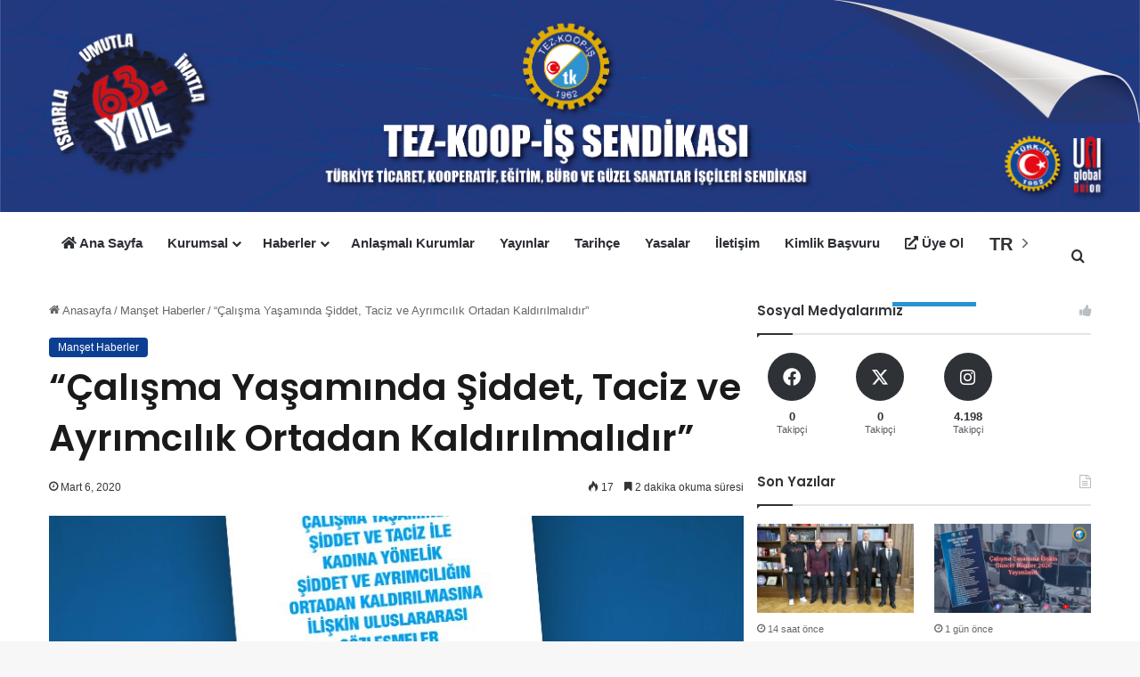

--- FILE ---
content_type: text/html; charset=UTF-8
request_url: https://tezkoopis.org/calisma-yasaminda-siddet-taciz-ve-ayrimcilik-ortadan-kaldirilmalidir/
body_size: 27678
content:
<!DOCTYPE html>
<html lang="tr" class="" data-skin="light" prefix="og: http://ogp.me/ns#">
<head>
	<meta charset="UTF-8" />
	<link rel="profile" href="https://gmpg.org/xfn/11" />
	<title>“Çalışma Yaşamında Şiddet, Taciz ve Ayrımcılık Ortadan Kaldırılmalıdır” &#8211; Tez Koop İş Sendikası</title><link rel="preload" data-rocket-preload as="image" href="https://tezkoopis.org/wp-content/uploads/2024/11/WhatsApp-Video-2024-11-25-at-18.40.19.gif" fetchpriority="high">

<meta http-equiv='x-dns-prefetch-control' content='on'>
<link rel='dns-prefetch' href='//cdnjs.cloudflare.com' />
<link rel='dns-prefetch' href='//ajax.googleapis.com' />
<link rel='dns-prefetch' href='//fonts.googleapis.com' />
<link rel='dns-prefetch' href='//fonts.gstatic.com' />
<link rel='dns-prefetch' href='//s.gravatar.com' />
<link rel='dns-prefetch' href='//www.google-analytics.com' />
<link rel='preload' as='script' href='https://ajax.googleapis.com/ajax/libs/webfont/1/webfont.js'>
<meta name='robots' content='max-image-preview:large' />
	<style>img:is([sizes="auto" i], [sizes^="auto," i]) { contain-intrinsic-size: 3000px 1500px }</style>
	<link rel='dns-prefetch' href='//www.googletagmanager.com' />

<link rel="alternate" type="application/rss+xml" title="Tez Koop İş Sendikası &raquo; akışı" href="https://tezkoopis.org/feed/" />
<link rel="alternate" type="application/rss+xml" title="Tez Koop İş Sendikası &raquo; yorum akışı" href="https://tezkoopis.org/comments/feed/" />

		<style type="text/css">
			:root{				
			--tie-preset-gradient-1: linear-gradient(135deg, rgba(6, 147, 227, 1) 0%, rgb(155, 81, 224) 100%);
			--tie-preset-gradient-2: linear-gradient(135deg, rgb(122, 220, 180) 0%, rgb(0, 208, 130) 100%);
			--tie-preset-gradient-3: linear-gradient(135deg, rgba(252, 185, 0, 1) 0%, rgba(255, 105, 0, 1) 100%);
			--tie-preset-gradient-4: linear-gradient(135deg, rgba(255, 105, 0, 1) 0%, rgb(207, 46, 46) 100%);
			--tie-preset-gradient-5: linear-gradient(135deg, rgb(238, 238, 238) 0%, rgb(169, 184, 195) 100%);
			--tie-preset-gradient-6: linear-gradient(135deg, rgb(74, 234, 220) 0%, rgb(151, 120, 209) 20%, rgb(207, 42, 186) 40%, rgb(238, 44, 130) 60%, rgb(251, 105, 98) 80%, rgb(254, 248, 76) 100%);
			--tie-preset-gradient-7: linear-gradient(135deg, rgb(255, 206, 236) 0%, rgb(152, 150, 240) 100%);
			--tie-preset-gradient-8: linear-gradient(135deg, rgb(254, 205, 165) 0%, rgb(254, 45, 45) 50%, rgb(107, 0, 62) 100%);
			--tie-preset-gradient-9: linear-gradient(135deg, rgb(255, 203, 112) 0%, rgb(199, 81, 192) 50%, rgb(65, 88, 208) 100%);
			--tie-preset-gradient-10: linear-gradient(135deg, rgb(255, 245, 203) 0%, rgb(182, 227, 212) 50%, rgb(51, 167, 181) 100%);
			--tie-preset-gradient-11: linear-gradient(135deg, rgb(202, 248, 128) 0%, rgb(113, 206, 126) 100%);
			--tie-preset-gradient-12: linear-gradient(135deg, rgb(2, 3, 129) 0%, rgb(40, 116, 252) 100%);
			--tie-preset-gradient-13: linear-gradient(135deg, #4D34FA, #ad34fa);
			--tie-preset-gradient-14: linear-gradient(135deg, #0057FF, #31B5FF);
			--tie-preset-gradient-15: linear-gradient(135deg, #FF007A, #FF81BD);
			--tie-preset-gradient-16: linear-gradient(135deg, #14111E, #4B4462);
			--tie-preset-gradient-17: linear-gradient(135deg, #F32758, #FFC581);

			
					--main-nav-background: #FFFFFF;
					--main-nav-secondry-background: rgba(0,0,0,0.03);
					--main-nav-primary-color: #0088ff;
					--main-nav-contrast-primary-color: #FFFFFF;
					--main-nav-text-color: #2c2f34;
					--main-nav-secondry-text-color: rgba(0,0,0,0.5);
					--main-nav-main-border-color: rgba(0,0,0,0.1);
					--main-nav-secondry-border-color: rgba(0,0,0,0.08);
				
			}
		</style>
	
<meta property="og:title" content="“Çalışma Yaşamında Şiddet, Taciz ve Ayrımcılık Ortadan Kaldırılmalıdır” - Tez Koop İş Sendikası" />
<meta property="og:type" content="article" />
<meta property="og:description" content="Sendikamız Eğitim B&uuml;rosu tarafından hazırlanan &ldquo;&Ccedil;alışma Yaşamında Şiddet ve Taciz" />
<meta property="og:url" content="https://tezkoopis.org/calisma-yasaminda-siddet-taciz-ve-ayrimcilik-ortadan-kaldirilmalidir/" />
<meta property="og:site_name" content="Tez Koop İş Sendikası" />
<meta property="og:image" content="https://tezkoopis.org/wp-content/uploads/2023/05/content_2016_18031131135e623347a267c-1.jpg" />
<meta name="viewport" content="width=device-width, initial-scale=1.0" /><style id='wp-emoji-styles-inline-css' type='text/css'>

	img.wp-smiley, img.emoji {
		display: inline !important;
		border: none !important;
		box-shadow: none !important;
		height: 1em !important;
		width: 1em !important;
		margin: 0 0.07em !important;
		vertical-align: -0.1em !important;
		background: none !important;
		padding: 0 !important;
	}
</style>
<link data-minify="1" rel='stylesheet' id='firebox-css' href='https://tezkoopis.org/wp-content/cache/min/1/wp-content/plugins/firebox/media/public/css/firebox.css?ver=1765964784' type='text/css' media='all' />
<link data-minify="1" rel='stylesheet' id='swiper-css' href='https://tezkoopis.org/wp-content/cache/min/1/wp-content/plugins/elementor/assets/lib/swiper/v8/css/swiper.min.css?ver=1765964784' type='text/css' media='all' />
<link data-minify="1" rel='stylesheet' id='qlttf-frontend-css' href='https://tezkoopis.org/wp-content/cache/min/1/wp-content/plugins/wp-tiktok-feed/build/frontend/css/style.css?ver=1765964784' type='text/css' media='all' />
<style id='global-styles-inline-css' type='text/css'>
:root{--wp--preset--aspect-ratio--square: 1;--wp--preset--aspect-ratio--4-3: 4/3;--wp--preset--aspect-ratio--3-4: 3/4;--wp--preset--aspect-ratio--3-2: 3/2;--wp--preset--aspect-ratio--2-3: 2/3;--wp--preset--aspect-ratio--16-9: 16/9;--wp--preset--aspect-ratio--9-16: 9/16;--wp--preset--color--black: #000000;--wp--preset--color--cyan-bluish-gray: #abb8c3;--wp--preset--color--white: #ffffff;--wp--preset--color--pale-pink: #f78da7;--wp--preset--color--vivid-red: #cf2e2e;--wp--preset--color--luminous-vivid-orange: #ff6900;--wp--preset--color--luminous-vivid-amber: #fcb900;--wp--preset--color--light-green-cyan: #7bdcb5;--wp--preset--color--vivid-green-cyan: #00d084;--wp--preset--color--pale-cyan-blue: #8ed1fc;--wp--preset--color--vivid-cyan-blue: #0693e3;--wp--preset--color--vivid-purple: #9b51e0;--wp--preset--color--global-color: #2c2f34;--wp--preset--gradient--vivid-cyan-blue-to-vivid-purple: linear-gradient(135deg,rgba(6,147,227,1) 0%,rgb(155,81,224) 100%);--wp--preset--gradient--light-green-cyan-to-vivid-green-cyan: linear-gradient(135deg,rgb(122,220,180) 0%,rgb(0,208,130) 100%);--wp--preset--gradient--luminous-vivid-amber-to-luminous-vivid-orange: linear-gradient(135deg,rgba(252,185,0,1) 0%,rgba(255,105,0,1) 100%);--wp--preset--gradient--luminous-vivid-orange-to-vivid-red: linear-gradient(135deg,rgba(255,105,0,1) 0%,rgb(207,46,46) 100%);--wp--preset--gradient--very-light-gray-to-cyan-bluish-gray: linear-gradient(135deg,rgb(238,238,238) 0%,rgb(169,184,195) 100%);--wp--preset--gradient--cool-to-warm-spectrum: linear-gradient(135deg,rgb(74,234,220) 0%,rgb(151,120,209) 20%,rgb(207,42,186) 40%,rgb(238,44,130) 60%,rgb(251,105,98) 80%,rgb(254,248,76) 100%);--wp--preset--gradient--blush-light-purple: linear-gradient(135deg,rgb(255,206,236) 0%,rgb(152,150,240) 100%);--wp--preset--gradient--blush-bordeaux: linear-gradient(135deg,rgb(254,205,165) 0%,rgb(254,45,45) 50%,rgb(107,0,62) 100%);--wp--preset--gradient--luminous-dusk: linear-gradient(135deg,rgb(255,203,112) 0%,rgb(199,81,192) 50%,rgb(65,88,208) 100%);--wp--preset--gradient--pale-ocean: linear-gradient(135deg,rgb(255,245,203) 0%,rgb(182,227,212) 50%,rgb(51,167,181) 100%);--wp--preset--gradient--electric-grass: linear-gradient(135deg,rgb(202,248,128) 0%,rgb(113,206,126) 100%);--wp--preset--gradient--midnight: linear-gradient(135deg,rgb(2,3,129) 0%,rgb(40,116,252) 100%);--wp--preset--font-size--small: 13px;--wp--preset--font-size--medium: 20px;--wp--preset--font-size--large: 36px;--wp--preset--font-size--x-large: 42px;--wp--preset--spacing--20: 0.44rem;--wp--preset--spacing--30: 0.67rem;--wp--preset--spacing--40: 1rem;--wp--preset--spacing--50: 1.5rem;--wp--preset--spacing--60: 2.25rem;--wp--preset--spacing--70: 3.38rem;--wp--preset--spacing--80: 5.06rem;--wp--preset--shadow--natural: 6px 6px 9px rgba(0, 0, 0, 0.2);--wp--preset--shadow--deep: 12px 12px 50px rgba(0, 0, 0, 0.4);--wp--preset--shadow--sharp: 6px 6px 0px rgba(0, 0, 0, 0.2);--wp--preset--shadow--outlined: 6px 6px 0px -3px rgba(255, 255, 255, 1), 6px 6px rgba(0, 0, 0, 1);--wp--preset--shadow--crisp: 6px 6px 0px rgba(0, 0, 0, 1);}:where(.is-layout-flex){gap: 0.5em;}:where(.is-layout-grid){gap: 0.5em;}body .is-layout-flex{display: flex;}.is-layout-flex{flex-wrap: wrap;align-items: center;}.is-layout-flex > :is(*, div){margin: 0;}body .is-layout-grid{display: grid;}.is-layout-grid > :is(*, div){margin: 0;}:where(.wp-block-columns.is-layout-flex){gap: 2em;}:where(.wp-block-columns.is-layout-grid){gap: 2em;}:where(.wp-block-post-template.is-layout-flex){gap: 1.25em;}:where(.wp-block-post-template.is-layout-grid){gap: 1.25em;}.has-black-color{color: var(--wp--preset--color--black) !important;}.has-cyan-bluish-gray-color{color: var(--wp--preset--color--cyan-bluish-gray) !important;}.has-white-color{color: var(--wp--preset--color--white) !important;}.has-pale-pink-color{color: var(--wp--preset--color--pale-pink) !important;}.has-vivid-red-color{color: var(--wp--preset--color--vivid-red) !important;}.has-luminous-vivid-orange-color{color: var(--wp--preset--color--luminous-vivid-orange) !important;}.has-luminous-vivid-amber-color{color: var(--wp--preset--color--luminous-vivid-amber) !important;}.has-light-green-cyan-color{color: var(--wp--preset--color--light-green-cyan) !important;}.has-vivid-green-cyan-color{color: var(--wp--preset--color--vivid-green-cyan) !important;}.has-pale-cyan-blue-color{color: var(--wp--preset--color--pale-cyan-blue) !important;}.has-vivid-cyan-blue-color{color: var(--wp--preset--color--vivid-cyan-blue) !important;}.has-vivid-purple-color{color: var(--wp--preset--color--vivid-purple) !important;}.has-black-background-color{background-color: var(--wp--preset--color--black) !important;}.has-cyan-bluish-gray-background-color{background-color: var(--wp--preset--color--cyan-bluish-gray) !important;}.has-white-background-color{background-color: var(--wp--preset--color--white) !important;}.has-pale-pink-background-color{background-color: var(--wp--preset--color--pale-pink) !important;}.has-vivid-red-background-color{background-color: var(--wp--preset--color--vivid-red) !important;}.has-luminous-vivid-orange-background-color{background-color: var(--wp--preset--color--luminous-vivid-orange) !important;}.has-luminous-vivid-amber-background-color{background-color: var(--wp--preset--color--luminous-vivid-amber) !important;}.has-light-green-cyan-background-color{background-color: var(--wp--preset--color--light-green-cyan) !important;}.has-vivid-green-cyan-background-color{background-color: var(--wp--preset--color--vivid-green-cyan) !important;}.has-pale-cyan-blue-background-color{background-color: var(--wp--preset--color--pale-cyan-blue) !important;}.has-vivid-cyan-blue-background-color{background-color: var(--wp--preset--color--vivid-cyan-blue) !important;}.has-vivid-purple-background-color{background-color: var(--wp--preset--color--vivid-purple) !important;}.has-black-border-color{border-color: var(--wp--preset--color--black) !important;}.has-cyan-bluish-gray-border-color{border-color: var(--wp--preset--color--cyan-bluish-gray) !important;}.has-white-border-color{border-color: var(--wp--preset--color--white) !important;}.has-pale-pink-border-color{border-color: var(--wp--preset--color--pale-pink) !important;}.has-vivid-red-border-color{border-color: var(--wp--preset--color--vivid-red) !important;}.has-luminous-vivid-orange-border-color{border-color: var(--wp--preset--color--luminous-vivid-orange) !important;}.has-luminous-vivid-amber-border-color{border-color: var(--wp--preset--color--luminous-vivid-amber) !important;}.has-light-green-cyan-border-color{border-color: var(--wp--preset--color--light-green-cyan) !important;}.has-vivid-green-cyan-border-color{border-color: var(--wp--preset--color--vivid-green-cyan) !important;}.has-pale-cyan-blue-border-color{border-color: var(--wp--preset--color--pale-cyan-blue) !important;}.has-vivid-cyan-blue-border-color{border-color: var(--wp--preset--color--vivid-cyan-blue) !important;}.has-vivid-purple-border-color{border-color: var(--wp--preset--color--vivid-purple) !important;}.has-vivid-cyan-blue-to-vivid-purple-gradient-background{background: var(--wp--preset--gradient--vivid-cyan-blue-to-vivid-purple) !important;}.has-light-green-cyan-to-vivid-green-cyan-gradient-background{background: var(--wp--preset--gradient--light-green-cyan-to-vivid-green-cyan) !important;}.has-luminous-vivid-amber-to-luminous-vivid-orange-gradient-background{background: var(--wp--preset--gradient--luminous-vivid-amber-to-luminous-vivid-orange) !important;}.has-luminous-vivid-orange-to-vivid-red-gradient-background{background: var(--wp--preset--gradient--luminous-vivid-orange-to-vivid-red) !important;}.has-very-light-gray-to-cyan-bluish-gray-gradient-background{background: var(--wp--preset--gradient--very-light-gray-to-cyan-bluish-gray) !important;}.has-cool-to-warm-spectrum-gradient-background{background: var(--wp--preset--gradient--cool-to-warm-spectrum) !important;}.has-blush-light-purple-gradient-background{background: var(--wp--preset--gradient--blush-light-purple) !important;}.has-blush-bordeaux-gradient-background{background: var(--wp--preset--gradient--blush-bordeaux) !important;}.has-luminous-dusk-gradient-background{background: var(--wp--preset--gradient--luminous-dusk) !important;}.has-pale-ocean-gradient-background{background: var(--wp--preset--gradient--pale-ocean) !important;}.has-electric-grass-gradient-background{background: var(--wp--preset--gradient--electric-grass) !important;}.has-midnight-gradient-background{background: var(--wp--preset--gradient--midnight) !important;}.has-small-font-size{font-size: var(--wp--preset--font-size--small) !important;}.has-medium-font-size{font-size: var(--wp--preset--font-size--medium) !important;}.has-large-font-size{font-size: var(--wp--preset--font-size--large) !important;}.has-x-large-font-size{font-size: var(--wp--preset--font-size--x-large) !important;}
:where(.wp-block-post-template.is-layout-flex){gap: 1.25em;}:where(.wp-block-post-template.is-layout-grid){gap: 1.25em;}
:where(.wp-block-columns.is-layout-flex){gap: 2em;}:where(.wp-block-columns.is-layout-grid){gap: 2em;}
:root :where(.wp-block-pullquote){font-size: 1.5em;line-height: 1.6;}
</style>
<link rel='stylesheet' id='ctf_styles-css' href='https://tezkoopis.org/wp-content/plugins/custom-twitter-feeds/css/ctf-styles.min.css?ver=2.3.0' type='text/css' media='all' />
<link data-minify="1" rel='stylesheet' id='taqyeem-buttons-style-css' href='https://tezkoopis.org/wp-content/cache/min/1/wp-content/plugins/taqyeem-buttons/assets/style.css?ver=1765964784' type='text/css' media='all' />
<link data-minify="1" rel='stylesheet' id='wmvp-style-videos-list-css' href='https://tezkoopis.org/wp-content/cache/min/1/wp-content/plugins/wm-video-playlists/assets/css/style.css?ver=1765964784' type='text/css' media='all' />
<link rel='stylesheet' id='wprpsp-public-style-css' href='https://tezkoopis.org/wp-content/plugins/wp-responsive-recent-post-slider-pro/assets/css/wprpsp-public.min.css?ver=1.2' type='text/css' media='all' />
<link data-minify="1" rel='stylesheet' id='wpos-slick-style-css' href='https://tezkoopis.org/wp-content/cache/min/1/wp-content/plugins/wp-responsive-recent-post-slider-pro/assets/css/slick.css?ver=1765964785' type='text/css' media='all' />
<link rel='stylesheet' id='tie-css-base-css' href='https://tezkoopis.org/wp-content/themes/jannah/assets/css/base.min.css?ver=7.5.1' type='text/css' media='all' />
<link rel='stylesheet' id='tie-css-styles-css' href='https://tezkoopis.org/wp-content/themes/jannah/assets/css/style.min.css?ver=7.5.1' type='text/css' media='all' />
<link rel='stylesheet' id='tie-css-widgets-css' href='https://tezkoopis.org/wp-content/themes/jannah/assets/css/widgets.min.css?ver=7.5.1' type='text/css' media='all' />
<link data-minify="1" rel='stylesheet' id='tie-css-helpers-css' href='https://tezkoopis.org/wp-content/cache/min/1/wp-content/themes/jannah/assets/css/helpers.min.css?ver=1765964785' type='text/css' media='all' />
<link data-minify="1" rel='stylesheet' id='tie-fontawesome5-css' href='https://tezkoopis.org/wp-content/cache/min/1/wp-content/themes/jannah/assets/css/fontawesome.css?ver=1765964785' type='text/css' media='all' />
<link data-minify="1" rel='stylesheet' id='tie-css-ilightbox-css' href='https://tezkoopis.org/wp-content/cache/min/1/wp-content/themes/jannah/assets/ilightbox/dark-skin/skin.css?ver=1765964785' type='text/css' media='all' />
<link rel='stylesheet' id='tie-css-shortcodes-css' href='https://tezkoopis.org/wp-content/themes/jannah/assets/css/plugins/shortcodes.min.css?ver=7.5.1' type='text/css' media='all' />
<link rel='stylesheet' id='tie-css-single-css' href='https://tezkoopis.org/wp-content/themes/jannah/assets/css/single.min.css?ver=7.5.1' type='text/css' media='all' />
<link rel='stylesheet' id='tie-css-print-css' href='https://tezkoopis.org/wp-content/themes/jannah/assets/css/print.css?ver=7.5.1' type='text/css' media='print' />
<link rel='stylesheet' id='taqyeem-styles-css' href='https://tezkoopis.org/wp-content/themes/jannah/assets/css/plugins/taqyeem.min.css?ver=7.5.1' type='text/css' media='all' />
<style id='taqyeem-styles-inline-css' type='text/css'>
.wf-active .logo-text,.wf-active h1,.wf-active h2,.wf-active h3,.wf-active h4,.wf-active h5,.wf-active h6,.wf-active .the-subtitle{font-family: 'Poppins';}#main-nav .main-menu > ul > li > a{font-size: 15px;}:root:root{--brand-color: #2c2f34;--dark-brand-color: #000002;--bright-color: #FFFFFF;--base-color: #2c2f34;}#reading-position-indicator{box-shadow: 0 0 10px rgba( 44,47,52,0.7);}:root:root{--brand-color: #2c2f34;--dark-brand-color: #000002;--bright-color: #FFFFFF;--base-color: #2c2f34;}#reading-position-indicator{box-shadow: 0 0 10px rgba( 44,47,52,0.7);}a:hover,body .entry a:hover,.dark-skin body .entry a:hover,.comment-list .comment-content a:hover{color: #3498db;}#header-notification-bar{background: var( --tie-preset-gradient-13 );}#header-notification-bar{--tie-buttons-color: #FFFFFF;--tie-buttons-border-color: #FFFFFF;--tie-buttons-hover-color: #e1e1e1;--tie-buttons-hover-text: #000000;}#header-notification-bar{--tie-buttons-text: #000000;}#top-nav,#top-nav .sub-menu,#top-nav .comp-sub-menu,#top-nav .ticker-content,#top-nav .ticker-swipe,.top-nav-boxed #top-nav .topbar-wrapper,.top-nav-dark .top-menu ul,#autocomplete-suggestions.search-in-top-nav{background-color : #f5f5f5;}#top-nav *,#autocomplete-suggestions.search-in-top-nav{border-color: rgba( #000000,0.08);}#top-nav .icon-basecloud-bg:after{color: #f5f5f5;}#top-nav a:not(:hover),#top-nav input,#top-nav #search-submit,#top-nav .fa-spinner,#top-nav .dropdown-social-icons li a span,#top-nav .components > li .social-link:not(:hover) span,#autocomplete-suggestions.search-in-top-nav a{color: #444444;}#top-nav input::-moz-placeholder{color: #444444;}#top-nav input:-moz-placeholder{color: #444444;}#top-nav input:-ms-input-placeholder{color: #444444;}#top-nav input::-webkit-input-placeholder{color: #444444;}#top-nav,.search-in-top-nav{--tie-buttons-color: #2c2f34;--tie-buttons-border-color: #2c2f34;--tie-buttons-text: #FFFFFF;--tie-buttons-hover-color: #0e1116;}#top-nav a:hover,#top-nav .menu li:hover > a,#top-nav .menu > .tie-current-menu > a,#top-nav .components > li:hover > a,#top-nav .components #search-submit:hover,#autocomplete-suggestions.search-in-top-nav .post-title a:hover{color: #2c2f34;}#top-nav,#top-nav .comp-sub-menu,#top-nav .tie-weather-widget{color: #777777;}#autocomplete-suggestions.search-in-top-nav .post-meta,#autocomplete-suggestions.search-in-top-nav .post-meta a:not(:hover){color: rgba( 119,119,119,0.7 );}#top-nav .weather-icon .icon-cloud,#top-nav .weather-icon .icon-basecloud-bg,#top-nav .weather-icon .icon-cloud-behind{color: #777777 !important;}#main-nav,#main-nav .menu-sub-content,#main-nav .comp-sub-menu,#main-nav ul.cats-vertical li a.is-active,#main-nav ul.cats-vertical li a:hover,#autocomplete-suggestions.search-in-main-nav{background-color: #ffffff;}#main-nav{border-width: 0;}#theme-header #main-nav:not(.fixed-nav){bottom: 0;}#main-nav .icon-basecloud-bg:after{color: #ffffff;}#autocomplete-suggestions.search-in-main-nav{border-color: rgba(0,0,0,0.07);}.main-nav-boxed #main-nav .main-menu-wrapper{border-width: 0;}.main-nav,.search-in-main-nav{--main-nav-primary-color: #3498db;--tie-buttons-color: #3498db;--tie-buttons-border-color: #3498db;--tie-buttons-text: #FFFFFF;--tie-buttons-hover-color: #167abd;}#main-nav .mega-links-head:after,#main-nav .cats-horizontal a.is-active,#main-nav .cats-horizontal a:hover,#main-nav .spinner > div{background-color: #3498db;}#main-nav .menu ul li:hover > a,#main-nav .menu ul li.current-menu-item:not(.mega-link-column) > a,#main-nav .components a:hover,#main-nav .components > li:hover > a,#main-nav #search-submit:hover,#main-nav .cats-vertical a.is-active,#main-nav .cats-vertical a:hover,#main-nav .mega-menu .post-meta a:hover,#main-nav .mega-menu .post-box-title a:hover,#autocomplete-suggestions.search-in-main-nav a:hover,#main-nav .spinner-circle:after{color: #3498db;}#main-nav .menu > li.tie-current-menu > a,#main-nav .menu > li:hover > a,.theme-header #main-nav .mega-menu .cats-horizontal a.is-active,.theme-header #main-nav .mega-menu .cats-horizontal a:hover{color: #FFFFFF;}#main-nav .menu > li.tie-current-menu > a:before,#main-nav .menu > li:hover > a:before{border-top-color: #FFFFFF;}#footer{background-color: #444444;}#site-info{background-color: #ffffff;}#footer .posts-list-counter .posts-list-items li.widget-post-list:before{border-color: #444444;}#footer .timeline-widget a .date:before{border-color: rgba(68,68,68,0.8);}#footer .footer-boxed-widget-area,#footer textarea,#footer input:not([type=submit]),#footer select,#footer code,#footer kbd,#footer pre,#footer samp,#footer .show-more-button,#footer .slider-links .tie-slider-nav span,#footer #wp-calendar,#footer #wp-calendar tbody td,#footer #wp-calendar thead th,#footer .widget.buddypress .item-options a{border-color: rgba(255,255,255,0.1);}#footer .social-statistics-widget .white-bg li.social-icons-item a,#footer .widget_tag_cloud .tagcloud a,#footer .latest-tweets-widget .slider-links .tie-slider-nav span,#footer .widget_layered_nav_filters a{border-color: rgba(255,255,255,0.1);}#footer .social-statistics-widget .white-bg li:before{background: rgba(255,255,255,0.1);}.site-footer #wp-calendar tbody td{background: rgba(255,255,255,0.02);}#footer .white-bg .social-icons-item a span.followers span,#footer .circle-three-cols .social-icons-item a .followers-num,#footer .circle-three-cols .social-icons-item a .followers-name{color: rgba(255,255,255,0.8);}#footer .timeline-widget ul:before,#footer .timeline-widget a:not(:hover) .date:before{background-color: #262626;}#footer .widget-title,#footer .widget-title a:not(:hover){color: #dddddd;}#footer,#footer textarea,#footer input:not([type='submit']),#footer select,#footer #wp-calendar tbody,#footer .tie-slider-nav li span:not(:hover),#footer .widget_categories li a:before,#footer .widget_product_categories li a:before,#footer .widget_layered_nav li a:before,#footer .widget_archive li a:before,#footer .widget_nav_menu li a:before,#footer .widget_meta li a:before,#footer .widget_pages li a:before,#footer .widget_recent_entries li a:before,#footer .widget_display_forums li a:before,#footer .widget_display_views li a:before,#footer .widget_rss li a:before,#footer .widget_display_stats dt:before,#footer .subscribe-widget-content h3,#footer .about-author .social-icons a:not(:hover) span{color: #aaaaaa;}#footer post-widget-body .meta-item,#footer .post-meta,#footer .stream-title,#footer.dark-skin .timeline-widget .date,#footer .wp-caption .wp-caption-text,#footer .rss-date{color: rgba(170,170,170,0.7);}#footer input::-moz-placeholder{color: #aaaaaa;}#footer input:-moz-placeholder{color: #aaaaaa;}#footer input:-ms-input-placeholder{color: #aaaaaa;}#footer input::-webkit-input-placeholder{color: #aaaaaa;}#site-info,#site-info ul.social-icons li a:not(:hover) span{color: #999999;}#footer .site-info a:not(:hover){color: #666666;}.tie-cat-2,.tie-cat-item-2 > span{background-color:#e67e22 !important;color:#FFFFFF !important;}.tie-cat-2:after{border-top-color:#e67e22 !important;}.tie-cat-2:hover{background-color:#c86004 !important;}.tie-cat-2:hover:after{border-top-color:#c86004 !important;}.tie-cat-11,.tie-cat-item-11 > span{background-color:#2ecc71 !important;color:#FFFFFF !important;}.tie-cat-11:after{border-top-color:#2ecc71 !important;}.tie-cat-11:hover{background-color:#10ae53 !important;}.tie-cat-11:hover:after{border-top-color:#10ae53 !important;}.tie-cat-15,.tie-cat-item-15 > span{background-color:#9b59b6 !important;color:#FFFFFF !important;}.tie-cat-15:after{border-top-color:#9b59b6 !important;}.tie-cat-15:hover{background-color:#7d3b98 !important;}.tie-cat-15:hover:after{border-top-color:#7d3b98 !important;}.tie-cat-16,.tie-cat-item-16 > span{background-color:#34495e !important;color:#FFFFFF !important;}.tie-cat-16:after{border-top-color:#34495e !important;}.tie-cat-16:hover{background-color:#162b40 !important;}.tie-cat-16:hover:after{border-top-color:#162b40 !important;}.tie-cat-18,.tie-cat-item-18 > span{background-color:#795548 !important;color:#FFFFFF !important;}.tie-cat-18:after{border-top-color:#795548 !important;}.tie-cat-18:hover{background-color:#5b372a !important;}.tie-cat-18:hover:after{border-top-color:#5b372a !important;}.tie-cat-19,.tie-cat-item-19 > span{background-color:#4CAF50 !important;color:#FFFFFF !important;}.tie-cat-19:after{border-top-color:#4CAF50 !important;}.tie-cat-19:hover{background-color:#2e9132 !important;}.tie-cat-19:hover:after{border-top-color:#2e9132 !important;}.tie-insta-header {margin-bottom: 15px;}.tie-insta-avatar a {width: 70px;height: 70px;display: block;position: relative;float: left;margin-right: 15px;margin-bottom: 15px;}.tie-insta-avatar a:before {content: "";position: absolute;width: calc(100% + 6px);height: calc(100% + 6px);left: -3px;top: -3px;border-radius: 50%;background: #d6249f;background: radial-gradient(circle at 30% 107%,#fdf497 0%,#fdf497 5%,#fd5949 45%,#d6249f 60%,#285AEB 90%);}.tie-insta-avatar a:after {position: absolute;content: "";width: calc(100% + 3px);height: calc(100% + 3px);left: -2px;top: -2px;border-radius: 50%;background: #fff;}.dark-skin .tie-insta-avatar a:after {background: #27292d;}.tie-insta-avatar img {border-radius: 50%;position: relative;z-index: 2;transition: all 0.25s;}.tie-insta-avatar img:hover {box-shadow: 0px 0px 15px 0 #6b54c6;}.tie-insta-info {font-size: 1.3em;font-weight: bold;margin-bottom: 5px;}.tie-tiktok-header{overflow: hidden;margin-bottom: 10px;}.tie-tiktok-avatar a {width: 70px;height: 70px;display: block;position: relative;float: left;margin-right: 15px;}.tie-tiktok-avatar img {border-radius: 50%;}.tie-tiktok-username {display: block;font-size: 1.4em;}.tie-tiktok-desc {margin-top: 8px;}
</style>
<script type="text/javascript" src="https://tezkoopis.org/wp-includes/js/jquery/jquery.min.js?ver=3.7.1" id="jquery-core-js" data-rocket-defer defer></script>
<script type="text/javascript" src="https://tezkoopis.org/wp-includes/js/jquery/jquery-migrate.min.js?ver=3.4.1" id="jquery-migrate-js" data-rocket-defer defer></script>
<script type="text/javascript" id="3d-flip-book-client-locale-loader-js-extra">
/* <![CDATA[ */
var FB3D_CLIENT_LOCALE = {"ajaxurl":"https:\/\/tezkoopis.org\/wp-admin\/admin-ajax.php","dictionary":{"Table of contents":"Table of contents","Close":"Close","Bookmarks":"Bookmarks","Thumbnails":"Thumbnails","Search":"Search","Share":"Share","Facebook":"Facebook","Twitter":"Twitter","Email":"Email","Play":"Play","Previous page":"Previous page","Next page":"Next page","Zoom in":"Zoom in","Zoom out":"Zoom out","Fit view":"Fit view","Auto play":"Auto play","Full screen":"Full screen","More":"More","Smart pan":"Smart pan","Single page":"Single page","Sounds":"Sounds","Stats":"Stats","Print":"Print","Download":"Download","Goto first page":"Goto first page","Goto last page":"Goto last page"},"images":"https:\/\/tezkoopis.org\/wp-content\/plugins\/interactive-3d-flipbook-powered-physics-engine\/assets\/images\/","jsData":{"urls":[],"posts":{"ids_mis":[],"ids":[]},"pages":[],"firstPages":[],"bookCtrlProps":[],"bookTemplates":[]},"key":"3d-flip-book","pdfJS":{"pdfJsLib":"https:\/\/tezkoopis.org\/wp-content\/plugins\/interactive-3d-flipbook-powered-physics-engine\/assets\/js\/pdf.min.js?ver=4.3.136","pdfJsWorker":"https:\/\/tezkoopis.org\/wp-content\/plugins\/interactive-3d-flipbook-powered-physics-engine\/assets\/js\/pdf.worker.js?ver=4.3.136","stablePdfJsLib":"https:\/\/tezkoopis.org\/wp-content\/plugins\/interactive-3d-flipbook-powered-physics-engine\/assets\/js\/stable\/pdf.min.js?ver=2.5.207","stablePdfJsWorker":"https:\/\/tezkoopis.org\/wp-content\/plugins\/interactive-3d-flipbook-powered-physics-engine\/assets\/js\/stable\/pdf.worker.js?ver=2.5.207","pdfJsCMapUrl":"https:\/\/tezkoopis.org\/wp-content\/plugins\/interactive-3d-flipbook-powered-physics-engine\/assets\/cmaps\/"},"cacheurl":"https:\/\/tezkoopis.org\/wp-content\/uploads\/3d-flip-book\/cache\/","pluginsurl":"https:\/\/tezkoopis.org\/wp-content\/plugins\/","pluginurl":"https:\/\/tezkoopis.org\/wp-content\/plugins\/interactive-3d-flipbook-powered-physics-engine\/","thumbnailSize":{"width":"150","height":"150"},"version":"1.16.15"};
/* ]]> */
</script>
<script data-minify="1" type="text/javascript" src="https://tezkoopis.org/wp-content/cache/min/1/wp-content/plugins/interactive-3d-flipbook-powered-physics-engine/assets/js/client-locale-loader.js?ver=1765964785" id="3d-flip-book-client-locale-loader-js" async="async" data-wp-strategy="async"></script>

<!-- Site Kit tarafından eklenen Google etiketi (gtag.js) snippet&#039;i -->

<!-- Google Analytics snippet added by Site Kit -->
<script type="text/javascript" src="https://www.googletagmanager.com/gtag/js?id=GT-PJNBJNV" id="google_gtagjs-js" async></script>
<script type="text/javascript" id="google_gtagjs-js-after">
/* <![CDATA[ */
window.dataLayer = window.dataLayer || [];function gtag(){dataLayer.push(arguments);}
gtag("set","linker",{"domains":["tezkoopis.org"]});
gtag("js", new Date());
gtag("set", "developer_id.dZTNiMT", true);
gtag("config", "GT-PJNBJNV");
/* ]]> */
</script>

<!-- Site Kit tarafından eklenen Google etiketi (gtag.js) snippet&#039;ini sonlandırın -->
<link rel="https://api.w.org/" href="https://tezkoopis.org/wp-json/" /><link rel="alternate" title="JSON" type="application/json" href="https://tezkoopis.org/wp-json/wp/v2/posts/13059" /><link rel="EditURI" type="application/rsd+xml" title="RSD" href="https://tezkoopis.org/xmlrpc.php?rsd" />

<link rel="canonical" href="https://tezkoopis.org/calisma-yasaminda-siddet-taciz-ve-ayrimcilik-ortadan-kaldirilmalidir/" />
<link rel='shortlink' href='https://tezkoopis.org/?p=13059' />
<link rel="alternate" title="oEmbed (JSON)" type="application/json+oembed" href="https://tezkoopis.org/wp-json/oembed/1.0/embed?url=https%3A%2F%2Ftezkoopis.org%2Fcalisma-yasaminda-siddet-taciz-ve-ayrimcilik-ortadan-kaldirilmalidir%2F" />
<link rel="alternate" title="oEmbed (XML)" type="text/xml+oembed" href="https://tezkoopis.org/wp-json/oembed/1.0/embed?url=https%3A%2F%2Ftezkoopis.org%2Fcalisma-yasaminda-siddet-taciz-ve-ayrimcilik-ortadan-kaldirilmalidir%2F&#038;format=xml" />
<meta name="generator" content="Site Kit by Google 1.151.0" /><script type='text/javascript'>
/* <![CDATA[ */
var taqyeem = {"ajaxurl":"https://tezkoopis.org/wp-admin/admin-ajax.php" , "your_rating":"Your Rating:"};
/* ]]> */
</script>

<style>html:not(.dark-skin) .light-skin{--wmvp-playlist-head-bg: var(--brand-color);--wmvp-playlist-head-color: var(--bright-color);--wmvp-current-video-bg: #f2f4f5;--wmvp-current-video-color: #000;--wmvp-playlist-bg: #fff;--wmvp-playlist-color: #000;--wmvp-playlist-outer-border: 1px solid rgba(0,0,0,0.07);--wmvp-playlist-inner-border-color: rgba(0,0,0,0.07);}</style><style>.dark-skin{--wmvp-playlist-head-bg: #131416;--wmvp-playlist-head-color: #fff;--wmvp-current-video-bg: #24262a;--wmvp-current-video-color: #fff;--wmvp-playlist-bg: #1a1b1f;--wmvp-playlist-color: #fff;--wmvp-playlist-outer-border: 1px solid rgba(0,0,0,0.07);--wmvp-playlist-inner-border-color: rgba(255,255,255,0.05);}</style> <meta name="description" content="Sendikamız Eğitim B&uuml;rosu tarafından hazırlanan &ldquo;&Ccedil;alışma Yaşamında Şiddet ve Taciz ile Kadına Y&ouml;nelik Şiddet ve Ayrımcılığın Ort" /><meta http-equiv="X-UA-Compatible" content="IE=edge">
<meta name="theme-color" content="#ffffff" /><meta name="generator" content="Elementor 3.28.4; features: additional_custom_breakpoints, e_local_google_fonts; settings: css_print_method-external, google_font-enabled, font_display-swap">
			<style>
				.e-con.e-parent:nth-of-type(n+4):not(.e-lazyloaded):not(.e-no-lazyload),
				.e-con.e-parent:nth-of-type(n+4):not(.e-lazyloaded):not(.e-no-lazyload) * {
					background-image: none !important;
				}
				@media screen and (max-height: 1024px) {
					.e-con.e-parent:nth-of-type(n+3):not(.e-lazyloaded):not(.e-no-lazyload),
					.e-con.e-parent:nth-of-type(n+3):not(.e-lazyloaded):not(.e-no-lazyload) * {
						background-image: none !important;
					}
				}
				@media screen and (max-height: 640px) {
					.e-con.e-parent:nth-of-type(n+2):not(.e-lazyloaded):not(.e-no-lazyload),
					.e-con.e-parent:nth-of-type(n+2):not(.e-lazyloaded):not(.e-no-lazyload) * {
						background-image: none !important;
					}
				}
			</style>
					<style type="text/css" id="wp-custom-css">
			#footer-widgets-container .widget-title.the-global-title .the-subtitle {
    color: #fff!important;
}


.the-subtitle {
    color: #2f3236 !important;
}
.header-layout-4 #menu-components-wrap {

    padding-left: 0px; 
}
.header-layout-1 #logo {
    margin-top: 15px;
    display: none;
}
.box.info {
    background: #fbf7f7;
    border-color: #bfe3ec00;
    color: #000000;
}
/* İLETİŞİM SAYFASI*/
.class11 {
    width: 250px;
    display: inline-block;
}

.wpcf7-form-control.wpcf7-textarea.iletisim1 {
    height: 150px;
}
/* İLETİŞİM SAYFASI*/

/* ANASAYFA WİDGET ÜYE OL BAĞIŞ YAP ALANI*/

h3.uye_alani1 {
    text-align: center;
    display:block;
}

.tie-col-md-12 .tabs-shortcode br {
	display:none!important;
}

@media(max-width:992px){
	.tabs li {
		column-width:inherit!important;
	}
	.tabs li a {
	text-align:left!important;
	}
}


.tie-col-md-12 .tabs-vertical .tabs {
	margin-top:3em;
}

h5.uye_buton{
    text-align: center!important;
    margin-top: 20px;
    border-radius:5px ;
    padding: 10px 20px;
    display:inline-block;
    background-color:white;
    color:red;
}

span.uye_alani1 {
    text-align: center;
    display:block;
}

.uye_buton_div {
    text-align: center;
}

#cerdem {
    height: 260px; 
    border: none;
    background-color: #043990;
    background-image: url("data:image/svg+xml,%3Csvg xmlns='http://www.w3.org/2000/svg' viewBox='0 0 100 1000'%3E%3Cg %3E%3Ccircle fill='%23550000' cx='50' cy='0' r='50'/%3E%3Cg fill='%235d0104' %3E%3Ccircle cx='0' cy='50' r='50'/%3E%3Ccircle cx='100' cy='50' r='50'/%3E%3C/g%3E%3Ccircle fill='%23640207' cx='50' cy='100' r='50'/%3E%3Cg fill='%236c030a' %3E%3Ccircle cx='0' cy='150' r='50'/%3E%3Ccircle cx='100' cy='150' r='50'/%3E%3C/g%3E%3Ccircle fill='%2374040d' cx='50' cy='200' r='50'/%3E%3Cg fill='%237c060f' %3E%3Ccircle cx='0' cy='250' r='50'/%3E%3Ccircle cx='100' cy='250' r='50'/%3E%3C/g%3E%3Ccircle fill='%23840811' cx='50' cy='300' r='50'/%3E%3Cg fill='%238d0a13' %3E%3Ccircle cx='0' cy='350' r='50'/%3E%3Ccircle cx='100' cy='350' r='50'/%3E%3C/g%3E%3Ccircle fill='%23950c15' cx='50' cy='400' r='50'/%3E%3Cg fill='%239d0f16' %3E%3Ccircle cx='0' cy='450' r='50'/%3E%3Ccircle cx='100' cy='450' r='50'/%3E%3C/g%3E%3Ccircle fill='%23a61118' cx='50' cy='500' r='50'/%3E%3Cg fill='%23af131a' %3E%3Ccircle cx='0' cy='550' r='50'/%3E%3Ccircle cx='100' cy='550' r='50'/%3E%3C/g%3E%3Ccircle fill='%23b7161c' cx='50' cy='600' r='50'/%3E%3Cg fill='%23c0181e' %3E%3Ccircle cx='0' cy='650' r='50'/%3E%3Ccircle cx='100' cy='650' r='50'/%3E%3C/g%3E%3Ccircle fill='%23c91b1f' cx='50' cy='700' r='50'/%3E%3Cg fill='%23d21d21' %3E%3Ccircle cx='0' cy='750' r='50'/%3E%3Ccircle cx='100' cy='750' r='50'/%3E%3C/g%3E%3Ccircle fill='%23db2023' cx='50' cy='800' r='50'/%3E%3Cg fill='%23e42225' %3E%3Ccircle cx='0' cy='850' r='50'/%3E%3Ccircle cx='100' cy='850' r='50'/%3E%3C/g%3E%3Ccircle fill='%23ed2526' cx='50' cy='900' r='50'/%3E%3Cg fill='%23f62728' %3E%3Ccircle cx='0' cy='950' r='50'/%3E%3Ccircle cx='100' cy='950' r='50'/%3E%3C/g%3E%3Ccircle fill='%23FF2A2A' cx='50' cy='1000' r='50'/%3E%3C/g%3E%3C/svg%3E");
    background-attachment: unset;
    background-size: contain;

}

#cerdem2 {
    height: 260px; 
    border: none;
    background-color: #043990;
    background-image: url("data:image/svg+xml,%3Csvg xmlns='http://www.w3.org/2000/svg' viewBox='0 0 100 1000'%3E%3Cg %3E%3Ccircle fill='%23550000' cx='50' cy='0' r='50'/%3E%3Cg fill='%235d0104' %3E%3Ccircle cx='0' cy='50' r='50'/%3E%3Ccircle cx='100' cy='50' r='50'/%3E%3C/g%3E%3Ccircle fill='%23640207' cx='50' cy='100' r='50'/%3E%3Cg fill='%236c030a' %3E%3Ccircle cx='0' cy='150' r='50'/%3E%3Ccircle cx='100' cy='150' r='50'/%3E%3C/g%3E%3Ccircle fill='%2374040d' cx='50' cy='200' r='50'/%3E%3Cg fill='%237c060f' %3E%3Ccircle cx='0' cy='250' r='50'/%3E%3Ccircle cx='100' cy='250' r='50'/%3E%3C/g%3E%3Ccircle fill='%23840811' cx='50' cy='300' r='50'/%3E%3Cg fill='%238d0a13' %3E%3Ccircle cx='0' cy='350' r='50'/%3E%3Ccircle cx='100' cy='350' r='50'/%3E%3C/g%3E%3Ccircle fill='%23950c15' cx='50' cy='400' r='50'/%3E%3Cg fill='%239d0f16' %3E%3Ccircle cx='0' cy='450' r='50'/%3E%3Ccircle cx='100' cy='450' r='50'/%3E%3C/g%3E%3Ccircle fill='%23a61118' cx='50' cy='500' r='50'/%3E%3Cg fill='%23af131a' %3E%3Ccircle cx='0' cy='550' r='50'/%3E%3Ccircle cx='100' cy='550' r='50'/%3E%3C/g%3E%3Ccircle fill='%23b7161c' cx='50' cy='600' r='50'/%3E%3Cg fill='%23c0181e' %3E%3Ccircle cx='0' cy='650' r='50'/%3E%3Ccircle cx='100' cy='650' r='50'/%3E%3C/g%3E%3Ccircle fill='%23c91b1f' cx='50' cy='700' r='50'/%3E%3Cg fill='%23d21d21' %3E%3Ccircle cx='0' cy='750' r='50'/%3E%3Ccircle cx='100' cy='750' r='50'/%3E%3C/g%3E%3Ccircle fill='%23db2023' cx='50' cy='800' r='50'/%3E%3Cg fill='%23e42225' %3E%3Ccircle cx='0' cy='850' r='50'/%3E%3Ccircle cx='100' cy='850' r='50'/%3E%3C/g%3E%3Ccircle fill='%23ed2526' cx='50' cy='900' r='50'/%3E%3Cg fill='%23f62728' %3E%3Ccircle cx='0' cy='950' r='50'/%3E%3Ccircle cx='100' cy='950' r='50'/%3E%3C/g%3E%3Ccircle fill='%23FF2A2A' cx='50' cy='1000' r='50'/%3E%3C/g%3E%3C/svg%3E");
    background-attachment: unset;
    background-size: contain;
   
}
/* ANASAYFA WİDGET ÜYE OL BAĞIŞ YAP ALANI*/


/* MENÜ ALT ÇİZGİLERİ*/
li#menu-item-8870, li#menu-item-8876, li#menu-item-8920, li#menu-item-8881,li#menu-item-8892,li#menu-item-8985{
    border-bottom: 0px;
}


/* YAYINLAR SAYFASI*/ 
span.yayinsayi{
    text-align: center;
    display: block;
}

.yayinlar{
margin-right:15px;
}
/* YAYINLAR SAYFASI*/ 

.sidebar .container-wrapper, .sidebar .tie-weather-widget {
    margin-bottom: 30px;
    background-color: #2c2f34;
    COLOR: #FFF;
}

/*
.container-wrapper {
    background: #ffffff;
    border-bottom: 3px solid rgb(255 255 255);
    border-radius: 2px;
    padding: 27px;
}
.sidebar .container-wrapper, .sidebar .tie-weather-widget {
    margin-bottom: 0px;
}
.sidebar .container-wrapper, .sidebar .tie-weather-widget {
    margin-bottom: 22px;
}

.breaking-title:before {
    content: "";
    background: #2c2f34;
    width: 100%;
    height: 100%;
    position: absolute;
    left: 0;
    top: 0;
    z-index: 0;
}
.wide-slider-nav-wrapper .slide {

    color: #e3000f;
}
#main-nav .main-menu > ul > li > a {
    font-size: 15px;
    font-weight: 600;
}
#main-nav .main-menu > ul > li > a {
    text-transform: unset;
}
:root {
    --brand-color: #043990!important;
    --dark-brand-color: #fff!important;
    --bright-color: #FFF!important;
    --base-color: #043990!important;
}
.tabs li {
    display: inline-block;
    position: relative;
    padding: 0 !important;
    width: 20%;
}

/*ANASAYFA HARİTA AYARI*/
div#custom_html-5 {
    height: 360px;
}

.cerdem {
    margin-top: 85px;
}
nav.main-nav .menu>li.tie-current-menu>a, nav.main-nav .menu>li:hover>a {
    background-color: #2c2f34;
    color: var(--main-nav-contrast-primary-color);
}
body .tabs.tabs .active>a {
    background: rgba(225,225,255,0.05);
    color: #2c2f34;
}
.button, [type="submit"], .generic-button a, .generic-button button {
    width: auto;
    position: relative;
    background-color: #2c2f34;
    color: var(--bright-color);
    padding: 7px 15px;
    margin: 0;
    font-weight: normal;
    font-size: 13px;
    display: inline-block;
    text-align: center;
    line-height: 21px;
    border: none;
    cursor: pointer;
    text-decoration: none;
    vertical-align: middle;
    transition: 0.3s;
    border-radius: 2px;
    -webkit-appearance: none;
    -moz-appearance: none;
    appearance: none;
}
.post-cat {
    display: inline-block;
    background: #0a3d92;
    color: var(--bright-color);
    padding: 0 10px;
    font-size: 12px;
    line-height: 1.85em;
    margin-right: 4px;
    position: relative;
    white-space: nowrap;
    word-wrap: normal;
    letter-spacing: 0;
    transition: 0.3s;
    border-radius: 4px;
}
.entry-header .entry-title {
    margin-bottom: 15px;
    color: #181818;
}
nav#main-nav {
    line-height: 95px!important;
}
.main-nav-wrapper {
    height: 95px!important;
}
ul.sub-menu.menu-sub-content {
    border-top: 2px solid #ddd!important;
}
.sidebar .container-wrapper, .sidebar .tie-weather-widget {
    margin-bottom: 30px;
    background-color: #ffffff;
    COLOR: #FFF;
}


/*MENÜ RENK AYARI*/
nav.main-nav .menu>li.tie-current-menu>a, nav.main-nav .menu>li:hover>a {
    background-color: #3498db;
    color: var(--main-nav-contrast-primary-color);
}

/* MENÜ TAB AYARI */
 .tabs li {
    display: block;
		height:67px;
	  column-width:157px;
}

/*  MENU YÜKSEKLİK AYARI */
nav#main-nav {
    line-height: 70px!important;
}

.header-layout-1 #logo {
    margin-top: 15px;   
}

#logo {
margin-bottom: 0px; 
}

.main-nav-wrapper {
    height: 70px!important;
}

tbody>tr {
    line-height: 35px;
}

td.tdayar {
    padding-right: 35px;
}

a.post-title.the-subtitle {
    display: none;
}

.magazine2.sidebar-right .sidebar, .magazine2 .sidebar-right .sidebar {
    padding-left: 10px;
}


/*İLETİŞİM SAYFASI ICON*/
ul.list-unstyled.mb-0>li {
    margin-top: 20px;
}

/*Harita bottom*/
.has-title .section-item {
    padding-bottom: 0px;
}


.magazine2 .mag-box, .magazine2 .sidebar .container-wrapper, .magazine2 .sidebar .tie-weather-widget, .magazine2 .widget-content-only {
    margin-bottom: 30px;
}
/* Şubeler alanı Background*/
tr:nth-child(odd) {
    background-color: #f2f2f2!important;
}

/* FOOTER KAtegori Sayısı Kapatma*/

li.cat-item.cat-counter.tie-cat-item-32>span,li.cat-item.cat-counter.tie-cat-item-24>span,li.cat-item.cat-counter.tie-cat-item-33>span,li.cat-item.cat-counter.tie-cat-item-35>span,li.cat-item.cat-counter.tie-cat-item-23>span,li.cat-item.cat-counter.tie-cat-item-34>span,li.cat-item.cat-counter.tie-cat-item-29>span,li.cat-item.cat-counter.tie-cat-item-1>span,li.cat-item.cat-counter.tie-cat-item-36>span {
    display: none;
}


span.post-cat.tie-cat-32 {
    float: right;
}
.wprpsp-recent-post-slider.wprpsp-design-20 .wprpsp-post-short-cnt {
    height: fit-content;
}
input.wpcf7-text {
height: 40px;
padding: 4px 6px;
margin-bottom: 10px;
font-size: 14px;
line-height: 20px;
background-color: #fff;
border: 1px solid #ccc;
-webkit-box-shadow: inset 0 1px 1px rgba(0,0,0,.075);
-moz-box-shadow: inset 0 1px 1px rgba(0,0,0,.075);
box-shadow: inset 0 1px 1px rgba(0,0,0,.075);
-webkit-transition: border linear .2s,box-shadow linear .2s;
-moz-transition: border linear .2s,box-shadow linear .2s;
-o-transition: border linear .2s,box-shadow linear .2s;
transition: border linear .2s,box-shadow linear .2s;
display: block;
width: 100%;
min-height: 30px;
-webkit-box-sizing: border-box;
-moz-box-sizing: border-box;
box-sizing: border-box;
color: #555;
vertical-align: middle;
-webkit-border-radius: 2px;
-moz-border-radius: 2px;
border-radius: 2px;
}
textarea.wpcf7-form-control {
padding: 4px 6px;
margin-bottom: 10px;
font-size: 14px;
line-height: 20px;
background-color: #fff;
border: 1px solid #ccc;
transition: border linear .2s,box-shadow linear .2s;
display: block;
width: 100%;
min-height: 30px;
box-sizing: border-box;
color: #555;
vertical-align: middle;
border-radius: 2px;

}
.wpcf7-submit{
overflow: hidden;
border: none;
background: #D9534F;
color: #FFF;
vertical-align: bottom;
padding: 8px 0 6px;
font-size: 14px;
border-radius: 4px;
text-align: center;
cursor: pointer;
width: 100%;
display: inline-block;
margin: 0 0 5px;
text-transform: uppercase;
font-weight: 700;
position: relative;
-webkit-transition: all .3s;
-moz-transition: all .3s;
transition: all .3s;}
.class11 {
    width: 100%!important;
    display: inline-block;
}

/* SLİDER MOBİL ALAN KAPATMA*/
@media screen and (max-width:500px){
    ul.slick-dots{
        display:none!important;
    }

button.slick-prev.slick-arrow {
    display:none!important;
}

button.slick-next.slick-arrow {
    display:none!important;
}
   
	
.yayinlar4567 {
    transform: rotate(0deg)!important;
}

.one_fourth.tie-columns {
    margin-top: 0px!important;
}
span.yayinsayi45 {
    margin-top: 0px!important;
}	
	
}


/* DİL AYARLARI*/
li#menu-item-9137 {
    /* height: auto; */
    margin-top: 28px;
}
div#google_language_translator {
    display: none;
}


.yayinlar4567 {
    transform: rotate(-21deg);
}

.one_fourth.tie-columns {
    margin-top: 25px;
}
span.yayinsayi45 {
    margin-top: 35px;
}
#tiepost-8929-section-8864 td {
    width: 24% !important;
    padding: 15px;
    margin-top: 16px;
}
#tiepost-8929-section-8864 img {
   width: 100% !important;
    height: 385px !important;
}		</style>
		<noscript><style id="rocket-lazyload-nojs-css">.rll-youtube-player, [data-lazy-src]{display:none !important;}</style></noscript><style id="rocket-lazyrender-inline-css">[data-wpr-lazyrender] {content-visibility: auto;}</style><meta name="generator" content="WP Rocket 3.18.3" data-wpr-features="wpr_defer_js wpr_minify_js wpr_lazyload_iframes wpr_automatic_lazy_rendering wpr_oci wpr_image_dimensions wpr_minify_css wpr_preload_links wpr_desktop" /></head>

<body id="tie-body" class="wp-singular post-template-default single single-post postid-13059 single-format-standard wp-theme-jannah tie-no-js wrapper-has-shadow block-head-1 magazine2 is-thumb-overlay-disabled is-desktop is-header-layout-4 sidebar-right has-sidebar post-layout-1 narrow-title-narrow-media has-mobile-share elementor-default elementor-kit-26889">



<div  class="background-overlay">

	<div  id="tie-container" class="site tie-container">

		
		<div  id="tie-wrapper">

			<div class="stream-item stream-item-above-header">
					<a href="https://tezkoopis.org/" title=""  >
						<img fetchpriority="high" src="https://tezkoopis.org/wp-content/uploads/2024/11/WhatsApp-Video-2024-11-25-at-18.40.19.gif" alt="" width="728" height="91" />
					</a>
				</div>
<header id="theme-header" class="theme-header header-layout-4 header-layout-1 main-nav-light main-nav-default-light main-nav-below no-stream-item has-shadow has-normal-width-logo mobile-header-default">
	
<div class="main-nav-wrapper">
	<nav id="main-nav"  class="main-nav header-nav menu-style-default menu-style-solid-bg" style="line-height:89px" aria-label="Birincil Menü">
		<div class="container">

			<div class="main-menu-wrapper">

				<div id="mobile-header-components-area_1" class="mobile-header-components"><ul class="components"><li class="mobile-component_menu custom-menu-link"><a href="#" id="mobile-menu-icon" class=""><span class="tie-mobile-menu-icon nav-icon is-layout-1"></span><span class="screen-reader-text">Menü</span></a></li></ul></div>
						<div class="header-layout-1-logo" >
							
		<div id="logo" class="text-logo" >

			
			<a title="Tez Koop İş Sendikası" href="https://tezkoopis.org/">
				<div class="logo-text">Tez Koop İş Sendikası</div>			</a>

			
		</div><!-- #logo /-->

								</div>

						<div id="mobile-header-components-area_2" class="mobile-header-components"><ul class="components"><li class="mobile-component_search custom-menu-link">
				<a href="#" class="tie-search-trigger-mobile">
					<span class="tie-icon-search tie-search-icon" aria-hidden="true"></span>
					<span class="screen-reader-text">Arama yap ...</span>
				</a>
			</li></ul></div>
				<div id="menu-components-wrap">

					
					<div class="main-menu main-menu-wrap">
						<div id="main-nav-menu" class="main-menu header-menu"><ul id="menu-tielabs-main-menu" class="menu">
				<style>
					#menu-item-8870{
						--main-nav-primary-color: #ffffff;
						--main-nav-contrast-primary-color: #000000;
						border-bottom: 5px solid #ffffff;
						margin-bottom: -5px;
					}
				</style><li id="menu-item-8870" class="menu-item menu-item-type-post_type menu-item-object-page menu-item-home menu-item-8870 menu-item-has-icon"><a href="https://tezkoopis.org/"> <span aria-hidden="true" class="tie-menu-icon fas fa-home"></span> Ana Sayfa</a></li>

				<style>
					#menu-item-8876{
						--main-nav-primary-color: #fe0000;
						--main-nav-contrast-primary-color: #FFFFFF;
						border-bottom: 5px solid #fe0000;
						margin-bottom: -5px;
					}
				</style><li id="menu-item-8876" class="menu-item menu-item-type-custom menu-item-object-custom menu-item-has-children menu-item-8876"><a>Kurumsal</a>
<ul class="sub-menu menu-sub-content">
	<li id="menu-item-8873" class="menu-item menu-item-type-post_type menu-item-object-page menu-item-8873"><a href="https://tezkoopis.org/hakkimizda/">Hakkımızda</a></li>
	<li id="menu-item-8875" class="menu-item menu-item-type-post_type menu-item-object-page menu-item-8875"><a href="https://tezkoopis.org/yonetim-kurulu/">Yönetim Kurulu</a></li>
	<li id="menu-item-8871" class="menu-item menu-item-type-post_type menu-item-object-page menu-item-8871"><a href="https://tezkoopis.org/denetim-kurulu/">Denetim Kurulu</a></li>
	<li id="menu-item-8872" class="menu-item menu-item-type-post_type menu-item-object-page menu-item-8872"><a href="https://tezkoopis.org/disiplin-kurulu/">Disiplin Kurulu</a></li>
	<li id="menu-item-8984" class="menu-item menu-item-type-post_type menu-item-object-page menu-item-8984"><a href="https://tezkoopis.org/subelerimiz/">Şubelerimiz</a></li>
	<li id="menu-item-33936" class="menu-item menu-item-type-post_type menu-item-object-page menu-item-33936"><a href="https://tezkoopis.org/konukevi/">Tesislerimiz</a></li>
	<li id="menu-item-26917" class="menu-item menu-item-type-post_type menu-item-object-page menu-item-26917"><a href="https://tezkoopis.org/basin-kiti/">Basın Kiti</a></li>
</ul>
</li>
<li id="menu-item-26723" class="menu-item menu-item-type-taxonomy menu-item-object-category menu-item-has-children menu-item-26723"><a href="https://tezkoopis.org/category/haberler/">Haberler</a>
<ul class="sub-menu menu-sub-content">
	<li id="menu-item-26724" class="menu-item menu-item-type-taxonomy menu-item-object-category menu-item-26724"><a href="https://tezkoopis.org/category/toplu-is-sozlesmesi/">Toplu İş Sözleşmesi</a></li>
	<li id="menu-item-26725" class="menu-item menu-item-type-taxonomy menu-item-object-category menu-item-26725"><a href="https://tezkoopis.org/category/orgutlenme/">Örgütlenme</a></li>
	<li id="menu-item-26726" class="menu-item menu-item-type-taxonomy menu-item-object-category menu-item-26726"><a href="https://tezkoopis.org/category/egitim-arastirma/">Eğitim-Araştırma</a></li>
	<li id="menu-item-32060" class="menu-item menu-item-type-taxonomy menu-item-object-category menu-item-32060"><a href="https://tezkoopis.org/category/genel/">Genel Haberler</a></li>
	<li id="menu-item-26728" class="menu-item menu-item-type-taxonomy menu-item-object-category menu-item-26728"><a href="https://tezkoopis.org/category/duyurular/">Duyurular</a></li>
</ul>
</li>

				<style>
					#menu-item-8920{
						--main-nav-primary-color: #fe0000;
						--main-nav-contrast-primary-color: #FFFFFF;
						border-bottom: 5px solid #fe0000;
						margin-bottom: -5px;
					}
				</style><li id="menu-item-8920" class="menu-item menu-item-type-post_type menu-item-object-page menu-item-8920"><a href="https://tezkoopis.org/anlasmali-kurumlar/">Anlaşmalı Kurumlar</a></li>

				<style>
					#menu-item-8985{
						--main-nav-primary-color: #fe0000;
						--main-nav-contrast-primary-color: #FFFFFF;
						border-bottom: 5px solid #fe0000;
						margin-bottom: -5px;
					}
				</style><li id="menu-item-8985" class="menu-item menu-item-type-post_type menu-item-object-page menu-item-8985"><a href="https://tezkoopis.org/yayinlar/">Yayınlar</a></li>
<li id="menu-item-29569" class="menu-item menu-item-type-custom menu-item-object-custom menu-item-29569"><a href="https://tezkoopis.org/tarihce/">Tarihçe</a></li>

				<style>
					#menu-item-8881{
						--main-nav-primary-color: #fe0000;
						--main-nav-contrast-primary-color: #FFFFFF;
						border-bottom: 5px solid #fe0000;
						margin-bottom: -5px;
					}
				</style><li id="menu-item-8881" class="menu-item menu-item-type-post_type menu-item-object-page menu-item-8881"><a href="https://tezkoopis.org/yasalar/">Yasalar</a></li>

				<style>
					#menu-item-8892{
						--main-nav-primary-color: #fe0000;
						--main-nav-contrast-primary-color: #FFFFFF;
						border-bottom: 5px solid #fe0000;
						margin-bottom: -5px;
					}
				</style><li id="menu-item-8892" class="menu-item menu-item-type-post_type menu-item-object-page menu-item-8892"><a href="https://tezkoopis.org/iletisim/">İletişim</a></li>
<li id="menu-item-9055" class="menu-item menu-item-type-custom menu-item-object-custom menu-item-9055"><a href="http://tezkoop.sistemi.biz.tr/kimlikbasvuru.aspx">Kimlik Başvuru</a></li>

				<style>
					#menu-item-9123{
						--main-nav-primary-color: #2993d1;
						--main-nav-contrast-primary-color: #FFFFFF;
						border-bottom: 5px solid #2993d1;
						margin-bottom: -5px;
					}
				</style><li id="menu-item-9123" class="menu-item menu-item-type-custom menu-item-object-custom menu-item-9123 menu-item-has-icon"><a href="https://www.turkiye.gov.tr/csgb-isci-sendikalari-uyelik-islemleri"> <span aria-hidden="true" class="tie-menu-icon fas fa-external-link-alt"></span> Üye Ol</a></li>
<li id="menu-item-26841" class="menu-item menu-item-type-custom menu-item-object-custom menu-item-26841"><div class="gtranslate_wrapper" id="gt-wrapper-11096675"></div></li>
</ul></div>					</div><!-- .main-menu /-->

					<ul class="components">			<li class="search-compact-icon menu-item custom-menu-link">
				<a href="#" class="tie-search-trigger">
					<span class="tie-icon-search tie-search-icon" aria-hidden="true"></span>
					<span class="screen-reader-text">Arama yap ...</span>
				</a>
			</li>
			</ul><!-- Components -->
				</div><!-- #menu-components-wrap /-->
			</div><!-- .main-menu-wrapper /-->
		</div><!-- .container /-->

			</nav><!-- #main-nav /-->
</div><!-- .main-nav-wrapper /-->

</header>

<div id="content" class="site-content container"><div id="main-content-row" class="tie-row main-content-row">

<div class="main-content tie-col-md-8 tie-col-xs-12" role="main">

	
	<article id="the-post" class="container-wrapper post-content tie-standard">

		
<header class="entry-header-outer">

	<nav id="breadcrumb"><a href="https://tezkoopis.org/"><span class="tie-icon-home" aria-hidden="true"></span> Anasayfa</a><em class="delimiter">/</em><a href="https://tezkoopis.org/category/manset-haberler/">Manşet Haberler</a><em class="delimiter">/</em><span class="current">“Çalışma Yaşamında Şiddet, Taciz ve Ayrımcılık Ortadan Kaldırılmalıdır”</span></nav><script type="application/ld+json">{"@context":"http:\/\/schema.org","@type":"BreadcrumbList","@id":"#Breadcrumb","itemListElement":[{"@type":"ListItem","position":1,"item":{"name":"Anasayfa","@id":"https:\/\/tezkoopis.org\/"}},{"@type":"ListItem","position":2,"item":{"name":"Man\u015fet Haberler","@id":"https:\/\/tezkoopis.org\/category\/manset-haberler\/"}}]}</script>
	<div class="entry-header">

		<span class="post-cat-wrap"><a class="post-cat tie-cat-41" href="https://tezkoopis.org/category/manset-haberler/">Manşet Haberler</a></span>
		<h1 class="post-title entry-title">
			“Çalışma Yaşamında Şiddet, Taciz ve Ayrımcılık Ortadan Kaldırılmalıdır”		</h1>

		<div class="single-post-meta post-meta clearfix"><span class="date meta-item tie-icon">Mart 6, 2020</span><div class="tie-alignright"><span class="meta-views meta-item "><span class="tie-icon-fire" aria-hidden="true"></span> 16 </span><span class="meta-reading-time meta-item"><span class="tie-icon-bookmark" aria-hidden="true"></span> 2 dakika okuma süresi</span> </div></div><!-- .post-meta -->	</div><!-- .entry-header /-->

	
	
</header><!-- .entry-header-outer /-->


<div  class="featured-area"><div class="featured-area-inner"><figure class="single-featured-image"><img width="780" height="470" src="https://tezkoopis.org/wp-content/uploads/2023/05/content_2016_18031131135e623347a267c-1-780x470.jpg" class="attachment-jannah-image-post size-jannah-image-post wp-post-image" alt="" data-main-img="1" decoding="async" /></figure></div></div>
		<div class="entry-content entry clearfix">

			
			<p><img width="800" height="800" decoding="async" style="display:none;" src="https://tezkoopis.org/wp-content/uploads/2023/05/content_2016_18031131135e623347a267c-1.jpg"></p>
<p>Sendikamız Eğitim B&uuml;rosu tarafından hazırlanan <strong>&ldquo;&Ccedil;alışma Yaşamında Şiddet ve Taciz ile Kadına Y&ouml;nelik Şiddet ve Ayrımcılığın Ortadan Kaldırılmasına İlişkin Uluslararası S&ouml;zleşmeler&rdquo; </strong>kitabı yayımlandı.</p>
<p><strong><a href="../../../uploads/egitsel-yayinlar/kadin-sozlesmeler.pdf">Kitaba erişmek i&ccedil;in tıklayınız. (PDF)</a></strong></p>
<p><strong>T&uuml;rkiye&rsquo;nin taraf olduğu uluslararası s&ouml;zleşmeleri kapsayan yayının Tez-Koop-İş Sendikası Genel Y&ouml;netim Kurulu imzalı sunuşunda şu g&ouml;r&uuml;şlere yer veriliyor:</strong></p>
<blockquote>
<p class="BasicParagraph">10 Haziran 2019 tarihinde toplanan Uluslararası &Ccedil;alışma &Ouml;rg&uuml;t&uuml; (ILO) Genel Konferansında &ldquo;&Ccedil;alışma Yaşamının Geleceği &Uuml;zerine Y&uuml;z&uuml;nc&uuml; Yıl Bildirgesi&rdquo; yayımlanırken &ccedil;alışma yaşamının &ccedil;ok &ouml;nemli bir sorunu olan ve yıllardır ILO&rsquo;nun g&uuml;ndeminde olan &ldquo;&Ccedil;alışma Yaşamında Şiddet ve Tacizin Ortadan Kaldırılmasına İlişkin 190 sayılı S&ouml;zleşme&rdquo; de kabul edildi.</p>
<p class="BasicParagraph">Son yıllarda &ccedil;alışma yaşamında şiddetin farklı bi&ccedil;imleri konusunda duyarlılık yaratmaya &ccedil;alışan ILO, bir yandan bu genel sorunu g&uuml;ndeme getirirken k&uuml;resel &ccedil;&ouml;z&uuml;m oluşturmak &uuml;zere kabul edilen bu S&ouml;zleşmeyle insan onuruna yakışır iş kavramına yeni bir i&ccedil;erik ve yeni bir boyut kazandırdı.</p>
<p class="BasicParagraph">&Ccedil;alışma yaşamında şiddet ve tacizin tanımı sanıldığının tersine kolay tanımlanan bir sorun değildir. &Ouml;ncelikle bu sorun kadın-erkek, &ccedil;ocuk-gen&ccedil;-yaşlı herkesindir; t&uuml;m &uuml;lkelerde, sekt&ouml;rlerde ortaya &ccedil;ıkan, genel, k&uuml;resel ve &ccedil;ok y&ouml;nl&uuml; bir sorun niteliğindedir. Şiddet uygulamalarının farklılığı, sınırlarının genişliği ve t&uuml;rlerinin &ccedil;eşitliliği bu kavramın tanımını olduk&ccedil;a zorlaştırmaktadır. Ancak 190 Sayılı S&ouml;zleşmenin 1. Maddesinde yer alan şiddet ve taciz terimlerine getirilen genel tanım, bu zorluğu &ccedil;ok &ouml;nemli bi&ccedil;imde aşmaktadır:</p>
<p class="BasicParagraph"><strong>&ldquo;&Ccedil;alışma yaşamında &lsquo;şiddet ve taciz&rsquo; terimi fiziksel, psikolojik, cinsel veya ekonomik zararı ama&ccedil;layan, bunlarla neticelenen veya neticelenmesi muhtemel olan, bir defaya mahsus veya tekrarlanan, bir dizi kabul edilemez davranış ve uygulamaları veya bunlarla ilgili tehditleri, ifade eder ve toplumsal cinsiyete dayalı şiddet ve tacizi de i&ccedil;ermektedir.</strong></p>
<p class="BasicParagraph"><strong>&lsquo;Toplumsal cinsiyete dayalı şiddet ve taciz&rsquo; terimi cinsiyet veya toplumsal cinsiyetlerinden dolayı kişilere y&ouml;neltilen veya belirli bir cinsiyet veya toplumsal cinsiyetten olan kişileri orantısız şekilde etkileyen şiddet ve taciz anlamına gelir ve cinsel tacizi i&ccedil;erir.&rdquo;</strong></p>
<p class="BasicParagraph">&ldquo;&Ccedil;alışma Yaşamında Şiddet ve Tacizin Ortadan Kaldırılmasına İlişkin 190 sayılı S&ouml;zleşme&rdquo;, farklı kategorilerde istihdam edilen kadın ve erkek t&uuml;m &ccedil;alışanları ilgilendirmesi y&ouml;n&uuml;nden dikkat &ccedil;eken bir s&ouml;zleşme niteliğindedir. Buna g&ouml;re, iş s&ouml;zleşmelerinde tanımlanan stat&uuml;lerine bakılmaksızın &ccedil;alışanları; stajyer ve &ccedil;ıraklar dahil eğitimdeki kişileri, istihdamı sonlandırılan iş&ccedil;ileri, g&ouml;n&uuml;ll&uuml;leri, iş arayanları ve iş başvurusunda bulunanları ve işverenin g&ouml;rev ve sorumluluklarını yerine getiren t&uuml;m bireyleri; &ouml;zel ya da kamu sekt&ouml;r&uuml; ayırmaksızın kırsal ve kentsel alandaki t&uuml;m sekt&ouml;rleri kapsamaktadır.</p>
<p class="BasicParagraph">Kabul edilen 190 sayılı S&ouml;zleşme, toplumsal cinsiyete dayalı şiddet ve tacizin kadın ve kız &ccedil;ocuklarını orantısız ve genellikle ağır bi&ccedil;imde etkilediğini vurgularken toplumsal cinsiyete dayalı g&uuml;&ccedil; ilişkileri de dahil temel neden ve risk fakt&ouml;rlerini ele alan kapsayıcı, b&uuml;t&uuml;nleşik ve toplumsal cinsiyete duyarlı bir yaklaşımın &ccedil;alışma yaşamında şiddet ve tacize son vermek i&ccedil;in temel olduğuna işaret etmektedir. Bu y&ouml;nleriyle 190 Sayılı ILO S&ouml;zleşmesinin, yalnızca işyerinde şiddet ve tacizin ortadan kaldırılmasına y&ouml;nelik boyutu ile sınırlandırılması olanaksızdır.</p>
<p class="BasicParagraph">Ulusal ve uluslararası sendikal &ouml;rg&uuml;tler g&uuml;n&uuml;m&uuml;zde t&uuml;m d&uuml;nyada &ccedil;alışma yaşamında şiddet ve tacizin ortadan kaldırılmasını hedefleyen 190 Sayılı ILO s&ouml;zleşmesinin &uuml;ye&nbsp; &uuml;lkeler tarafından onaylanması konusunda kampanyalar d&uuml;zenlemektedir. Sendikamızın &uuml;ye olduğu K&uuml;resel Sendikalar Birliği (UNI) ve farklı işkollarını kapsayan diğer uluslararası sendikal &ouml;rg&uuml;tler birlikte k&uuml;resel bir kampanya d&uuml;zenleyerek sorunun g&uuml;ndemde tutulmasına &ouml;nc&uuml;l&uuml;k etmektedirler.</p>
<p class="BasicParagraph">Bu s&uuml;recin hem uluslararası, hem de ulusal d&uuml;zeyde yeni boyutlar kazanması, yalnızca&nbsp; &ccedil;alışma yaşamında şiddet ve tacizin ortadan kaldırılması m&uuml;cadelesine katkı sağlamayacak; aynı zamanda, toplumsal cinsiyet sorunlarının aşılması ve kadına y&ouml;nelik şiddetin ortadan kaldırılması m&uuml;cadelesinin genişlemesine ve derinleşmesine yeni olanaklar yaratacaktır.</p>
<p class="BasicParagraph">Kadın ve erkek t&uuml;m &ccedil;alışanların insan onuruna yakışır bir ortamda&nbsp; &ccedil;alışmaları i&ccedil;in m&uuml;cadelesini s&uuml;rd&uuml;ren sendikamız bu kararlılığını kendisi i&ccedil;in bir varlık koşulu olarak g&ouml;rmektedir.&nbsp; Bu nedenle Tez-Koop-İş Sendikası, 190 sayılı ILO S&ouml;zleşmesinin T&uuml;rkiye tarafından da en kısa s&uuml;rede onaylanması m&uuml;cadelesini s&uuml;rd&uuml;rmeye kararlıdır.</p>
<p class="BasicParagraph">&Ccedil;alışma yaşamında şiddet ve taciz ile kadına y&ouml;nelik şiddet ve ayrımcılığa ilişkin uluslararası s&ouml;zleşmeleri i&ccedil;eren bu yayının, bu konudaki duyarlılıkları geliştireceğine inanıyoruz.</p>
<p>Ayrımcılığın, şiddetin, tacizin, zorbalığın, kin ve nefretin olmadığı bir d&uuml;nya, &uuml;lke ve işyeri, duyarlılıkların daha da artması ve kitleselleşmesiyle olanaklıdır. Buna inanıyoruz, m&uuml;cadele ediyoruz, edeceğiz.</p>
</blockquote>
<p>&nbsp;</p>
<p></br></p>
<p><img decoding="async" src=""></br></p>
<p><img decoding="async" src=""></br></p>

			
		</div><!-- .entry-content /-->

				<div id="post-extra-info">
			<div class="theiaStickySidebar">
				<div class="single-post-meta post-meta clearfix"><span class="date meta-item tie-icon">Mart 6, 2020</span><div class="tie-alignright"><span class="meta-views meta-item "><span class="tie-icon-fire" aria-hidden="true"></span> 16 </span><span class="meta-reading-time meta-item"><span class="tie-icon-bookmark" aria-hidden="true"></span> 2 dakika okuma süresi</span> </div></div><!-- .post-meta -->
			</div>
		</div>

		<div class="clearfix"></div>
		<script id="tie-schema-json" type="application/ld+json">{"@context":"http:\/\/schema.org","@type":"Article","dateCreated":"2020-03-06T00:00:00+00:00","datePublished":"2020-03-06T00:00:00+00:00","dateModified":"2023-05-23T20:03:03+00:00","headline":"\u201c\u00c7al\u0131\u015fma Ya\u015fam\u0131nda \u015eiddet, Taciz ve Ayr\u0131mc\u0131l\u0131k Ortadan Kald\u0131r\u0131lmal\u0131d\u0131r\u201d","name":"\u201c\u00c7al\u0131\u015fma Ya\u015fam\u0131nda \u015eiddet, Taciz ve Ayr\u0131mc\u0131l\u0131k Ortadan Kald\u0131r\u0131lmal\u0131d\u0131r\u201d","keywords":[],"url":"https:\/\/tezkoopis.org\/calisma-yasaminda-siddet-taciz-ve-ayrimcilik-ortadan-kaldirilmalidir\/","description":"Sendikam\u0131z E\u011fitim B&uuml;rosu taraf\u0131ndan haz\u0131rlanan &ldquo;&Ccedil;al\u0131\u015fma Ya\u015fam\u0131nda \u015eiddet ve Taciz ile Kad\u0131na Y&ouml;nelik \u015eiddet ve Ayr\u0131mc\u0131l\u0131\u011f\u0131n Ortadan Kald\u0131r\u0131lmas\u0131na \u0130li\u015fkin Uluslararas\u0131 S&ouml;zl","copyrightYear":"2020","articleSection":"Man\u015fet Haberler","articleBody":"\r\n\r\nSendikam\u0131z E\u011fitim B&uuml;rosu taraf\u0131ndan haz\u0131rlanan &ldquo;&Ccedil;al\u0131\u015fma Ya\u015fam\u0131nda \u015eiddet ve Taciz ile Kad\u0131na Y&ouml;nelik \u015eiddet ve Ayr\u0131mc\u0131l\u0131\u011f\u0131n Ortadan Kald\u0131r\u0131lmas\u0131na \u0130li\u015fkin Uluslararas\u0131 S&ouml;zle\u015fmeler&rdquo; kitab\u0131 yay\u0131mland\u0131.Kitaba eri\u015fmek i&ccedil;in t\u0131klay\u0131n\u0131z. (PDF)T&uuml;rkiye&rsquo;nin taraf oldu\u011fu uluslararas\u0131 s&ouml;zle\u015fmeleri kapsayan yay\u0131n\u0131n Tez-Koop-\u0130\u015f Sendikas\u0131 Genel Y&ouml;netim Kurulu imzal\u0131 sunu\u015funda \u015fu g&ouml;r&uuml;\u015flere yer veriliyor:10 Haziran 2019 tarihinde toplanan Uluslararas\u0131 &Ccedil;al\u0131\u015fma &Ouml;rg&uuml;t&uuml; (ILO) Genel Konferans\u0131nda &ldquo;&Ccedil;al\u0131\u015fma Ya\u015fam\u0131n\u0131n Gelece\u011fi &Uuml;zerine Y&uuml;z&uuml;nc&uuml; Y\u0131l Bildirgesi&rdquo; yay\u0131mlan\u0131rken &ccedil;al\u0131\u015fma ya\u015fam\u0131n\u0131n &ccedil;ok &ouml;nemli bir sorunu olan ve y\u0131llard\u0131r ILO&rsquo;nun g&uuml;ndeminde olan &ldquo;&Ccedil;al\u0131\u015fma Ya\u015fam\u0131nda \u015eiddet ve Tacizin Ortadan Kald\u0131r\u0131lmas\u0131na \u0130li\u015fkin 190 say\u0131l\u0131 S&ouml;zle\u015fme&rdquo; de kabul edildi.Son y\u0131llarda &ccedil;al\u0131\u015fma ya\u015fam\u0131nda \u015fiddetin farkl\u0131 bi&ccedil;imleri konusunda duyarl\u0131l\u0131k yaratmaya &ccedil;al\u0131\u015fan ILO, bir yandan bu genel sorunu g&uuml;ndeme getirirken k&uuml;resel &ccedil;&ouml;z&uuml;m olu\u015fturmak &uuml;zere kabul edilen bu S&ouml;zle\u015fmeyle insan onuruna yak\u0131\u015f\u0131r i\u015f kavram\u0131na yeni bir i&ccedil;erik ve yeni bir boyut kazand\u0131rd\u0131.&Ccedil;al\u0131\u015fma ya\u015fam\u0131nda \u015fiddet ve tacizin tan\u0131m\u0131 san\u0131ld\u0131\u011f\u0131n\u0131n tersine kolay tan\u0131mlanan bir sorun de\u011fildir. &Ouml;ncelikle bu sorun kad\u0131n-erkek, &ccedil;ocuk-gen&ccedil;-ya\u015fl\u0131 herkesindir; t&uuml;m &uuml;lkelerde, sekt&ouml;rlerde ortaya &ccedil;\u0131kan, genel, k&uuml;resel ve &ccedil;ok y&ouml;nl&uuml; bir sorun niteli\u011findedir. \u015eiddet uygulamalar\u0131n\u0131n farkl\u0131l\u0131\u011f\u0131, s\u0131n\u0131rlar\u0131n\u0131n geni\u015fli\u011fi ve t&uuml;rlerinin &ccedil;e\u015fitlili\u011fi bu kavram\u0131n tan\u0131m\u0131n\u0131 olduk&ccedil;a zorla\u015ft\u0131rmaktad\u0131r. Ancak 190 Say\u0131l\u0131 S&ouml;zle\u015fmenin 1. Maddesinde yer alan \u015fiddet ve taciz terimlerine getirilen genel tan\u0131m, bu zorlu\u011fu &ccedil;ok &ouml;nemli bi&ccedil;imde a\u015fmaktad\u0131r:&ldquo;&Ccedil;al\u0131\u015fma ya\u015fam\u0131nda &lsquo;\u015fiddet ve taciz&rsquo; terimi fiziksel, psikolojik, cinsel veya ekonomik zarar\u0131 ama&ccedil;layan, bunlarla neticelenen veya neticelenmesi muhtemel olan, bir defaya mahsus veya tekrarlanan, bir dizi kabul edilemez davran\u0131\u015f ve uygulamalar\u0131 veya bunlarla ilgili tehditleri, ifade eder ve toplumsal cinsiyete dayal\u0131 \u015fiddet ve tacizi de i&ccedil;ermektedir.&lsquo;Toplumsal cinsiyete dayal\u0131 \u015fiddet ve taciz&rsquo; terimi cinsiyet veya toplumsal cinsiyetlerinden dolay\u0131 ki\u015filere y&ouml;neltilen veya belirli bir cinsiyet veya toplumsal cinsiyetten olan ki\u015fileri orant\u0131s\u0131z \u015fekilde etkileyen \u015fiddet ve taciz anlam\u0131na gelir ve cinsel tacizi i&ccedil;erir.&rdquo;&ldquo;&Ccedil;al\u0131\u015fma Ya\u015fam\u0131nda \u015eiddet ve Tacizin Ortadan Kald\u0131r\u0131lmas\u0131na \u0130li\u015fkin 190 say\u0131l\u0131 S&ouml;zle\u015fme&rdquo;, farkl\u0131 kategorilerde istihdam edilen kad\u0131n ve erkek t&uuml;m &ccedil;al\u0131\u015fanlar\u0131 ilgilendirmesi y&ouml;n&uuml;nden dikkat &ccedil;eken bir s&ouml;zle\u015fme niteli\u011findedir. Buna g&ouml;re, i\u015f s&ouml;zle\u015fmelerinde tan\u0131mlanan stat&uuml;lerine bak\u0131lmaks\u0131z\u0131n &ccedil;al\u0131\u015fanlar\u0131; stajyer ve &ccedil;\u0131raklar dahil e\u011fitimdeki ki\u015fileri, istihdam\u0131 sonland\u0131r\u0131lan i\u015f&ccedil;ileri, g&ouml;n&uuml;ll&uuml;leri, i\u015f arayanlar\u0131 ve i\u015f ba\u015fvurusunda bulunanlar\u0131 ve i\u015fverenin g&ouml;rev ve sorumluluklar\u0131n\u0131 yerine getiren t&uuml;m bireyleri; &ouml;zel ya da kamu sekt&ouml;r&uuml; ay\u0131rmaks\u0131z\u0131n k\u0131rsal ve kentsel alandaki t&uuml;m sekt&ouml;rleri kapsamaktad\u0131r.Kabul edilen 190 say\u0131l\u0131 S&ouml;zle\u015fme, toplumsal cinsiyete dayal\u0131 \u015fiddet ve tacizin kad\u0131n ve k\u0131z &ccedil;ocuklar\u0131n\u0131 orant\u0131s\u0131z ve genellikle a\u011f\u0131r bi&ccedil;imde etkiledi\u011fini vurgularken toplumsal cinsiyete dayal\u0131 g&uuml;&ccedil; ili\u015fkileri de dahil temel neden ve risk fakt&ouml;rlerini ele alan kapsay\u0131c\u0131, b&uuml;t&uuml;nle\u015fik ve toplumsal cinsiyete duyarl\u0131 bir yakla\u015f\u0131m\u0131n &ccedil;al\u0131\u015fma ya\u015fam\u0131nda \u015fiddet ve tacize son vermek i&ccedil;in temel oldu\u011funa i\u015faret etmektedir. Bu y&ouml;nleriyle 190 Say\u0131l\u0131 ILO S&ouml;zle\u015fmesinin, yaln\u0131zca i\u015fyerinde \u015fiddet ve tacizin ortadan kald\u0131r\u0131lmas\u0131na y&ouml;nelik boyutu ile s\u0131n\u0131rland\u0131r\u0131lmas\u0131 olanaks\u0131zd\u0131r.Ulusal ve uluslararas\u0131 sendikal &ouml;rg&uuml;tler g&uuml;n&uuml;m&uuml;zde t&uuml;m d&uuml;nyada &ccedil;al\u0131\u015fma ya\u015fam\u0131nda \u015fiddet ve tacizin ortadan kald\u0131r\u0131lmas\u0131n\u0131 hedefleyen 190 Say\u0131l\u0131 ILO s&ouml;zle\u015fmesinin &uuml;ye&nbsp; &uuml;lkeler taraf\u0131ndan onaylanmas\u0131 konusunda kampanyalar d&uuml;zenlemektedir. Sendikam\u0131z\u0131n &uuml;ye oldu\u011fu K&uuml;resel Sendikalar Birli\u011fi (UNI) ve farkl\u0131 i\u015fkollar\u0131n\u0131 kapsayan di\u011fer uluslararas\u0131 sendikal &ouml;rg&uuml;tler birlikte k&uuml;resel bir kampanya d&uuml;zenleyerek sorunun g&uuml;ndemde tutulmas\u0131na &ouml;nc&uuml;l&uuml;k etmektedirler.Bu s&uuml;recin hem uluslararas\u0131, hem de ulusal d&uuml;zeyde yeni boyutlar kazanmas\u0131, yaln\u0131zca&nbsp; &ccedil;al\u0131\u015fma ya\u015fam\u0131nda \u015fiddet ve tacizin ortadan kald\u0131r\u0131lmas\u0131 m&uuml;cadelesine katk\u0131 sa\u011flamayacak; ayn\u0131 zamanda, toplumsal cinsiyet sorunlar\u0131n\u0131n a\u015f\u0131lmas\u0131 ve kad\u0131na y&ouml;nelik \u015fiddetin ortadan kald\u0131r\u0131lmas\u0131 m&uuml;cadelesinin geni\u015flemesine ve derinle\u015fmesine yeni olanaklar yaratacakt\u0131r.Kad\u0131n ve erkek t&uuml;m &ccedil;al\u0131\u015fanlar\u0131n insan onuruna yak\u0131\u015f\u0131r bir ortamda&nbsp; &ccedil;al\u0131\u015fmalar\u0131 i&ccedil;in m&uuml;cadelesini s&uuml;rd&uuml;ren sendikam\u0131z bu kararl\u0131l\u0131\u011f\u0131n\u0131 kendisi i&ccedil;in bir varl\u0131k ko\u015fulu olarak g&ouml;rmektedir.&nbsp; Bu nedenle Tez-Koop-\u0130\u015f Sendikas\u0131, 190 say\u0131l\u0131 ILO S&ouml;zle\u015fmesinin T&uuml;rkiye taraf\u0131ndan da en k\u0131sa s&uuml;rede onaylanmas\u0131 m&uuml;cadelesini s&uuml;rd&uuml;rmeye kararl\u0131d\u0131r.&Ccedil;al\u0131\u015fma ya\u015fam\u0131nda \u015fiddet ve taciz ile kad\u0131na y&ouml;nelik \u015fiddet ve ayr\u0131mc\u0131l\u0131\u011fa ili\u015fkin uluslararas\u0131 s&ouml;zle\u015fmeleri i&ccedil;eren bu yay\u0131n\u0131n, bu konudaki duyarl\u0131l\u0131klar\u0131 geli\u015ftirece\u011fine inan\u0131yoruz.Ayr\u0131mc\u0131l\u0131\u011f\u0131n, \u015fiddetin, tacizin, zorbal\u0131\u011f\u0131n, kin ve nefretin olmad\u0131\u011f\u0131 bir d&uuml;nya, &uuml;lke ve i\u015fyeri, duyarl\u0131l\u0131klar\u0131n daha da artmas\u0131 ve kitleselle\u015fmesiyle olanakl\u0131d\u0131r. Buna inan\u0131yoruz, m&uuml;cadele ediyoruz, edece\u011fiz.&nbsp;\r\n\r\n\r\n\r\n","publisher":{"@id":"#Publisher","@type":"Organization","name":"Tez Koop \u0130\u015f Sendikas\u0131","logo":{"@type":"ImageObject","url":"https:\/\/tezkoopis.org\/wp-content\/uploads\/2023\/03\/logo.png"},"sameAs":["https:\/\/www.facebook.com\/tezkoopissndk","https:\/\/twitter.com\/tezkoopissndk","https:\/\/www.youtube.com\/@sendikatezkoopis","https:\/\/www.instagram.com\/tezkoopis\/"]},"sourceOrganization":{"@id":"#Publisher"},"copyrightHolder":{"@id":"#Publisher"},"mainEntityOfPage":{"@type":"WebPage","@id":"https:\/\/tezkoopis.org\/calisma-yasaminda-siddet-taciz-ve-ayrimcilik-ortadan-kaldirilmalidir\/","breadcrumb":{"@id":"#Breadcrumb"}},"author":{"@type":"Person","name":"admin","url":"https:\/\/tezkoopis.org\/author\/admin\/"},"image":{"@type":"ImageObject","url":"https:\/\/tezkoopis.org\/wp-content\/uploads\/2023\/05\/content_2016_18031131135e623347a267c-1.jpg","width":1200,"height":800}}</script>

		<div id="share-buttons-bottom" class="share-buttons share-buttons-bottom">
			<div class="share-links ">
				
				<a href="https://www.facebook.com/sharer.php?u=https://tezkoopis.org/calisma-yasaminda-siddet-taciz-ve-ayrimcilik-ortadan-kaldirilmalidir/" rel="external noopener nofollow" title="Facebook" target="_blank" class="facebook-share-btn  large-share-button" data-raw="https://www.facebook.com/sharer.php?u={post_link}">
					<span class="share-btn-icon tie-icon-facebook"></span> <span class="social-text">Facebook</span>
				</a>
				<a href="https://x.com/intent/post?text=%E2%80%9C%C3%87al%C4%B1%C5%9Fma%20Ya%C5%9Fam%C4%B1nda%20%C5%9Eiddet%2C%20Taciz%20ve%20Ayr%C4%B1mc%C4%B1l%C4%B1k%20Ortadan%20Kald%C4%B1r%C4%B1lmal%C4%B1d%C4%B1r%E2%80%9D&#038;url=https://tezkoopis.org/calisma-yasaminda-siddet-taciz-ve-ayrimcilik-ortadan-kaldirilmalidir/" rel="external noopener nofollow" title="X" target="_blank" class="twitter-share-btn  large-share-button" data-raw="https://x.com/intent/post?text={post_title}&amp;url={post_link}">
					<span class="share-btn-icon tie-icon-twitter"></span> <span class="social-text">X</span>
				</a>
				<a href="https://www.linkedin.com/shareArticle?mini=true&#038;url=https://tezkoopis.org/calisma-yasaminda-siddet-taciz-ve-ayrimcilik-ortadan-kaldirilmalidir/&#038;title=%E2%80%9C%C3%87al%C4%B1%C5%9Fma%20Ya%C5%9Fam%C4%B1nda%20%C5%9Eiddet%2C%20Taciz%20ve%20Ayr%C4%B1mc%C4%B1l%C4%B1k%20Ortadan%20Kald%C4%B1r%C4%B1lmal%C4%B1d%C4%B1r%E2%80%9D" rel="external noopener nofollow" title="LinkedIn" target="_blank" class="linkedin-share-btn " data-raw="https://www.linkedin.com/shareArticle?mini=true&amp;url={post_full_link}&amp;title={post_title}">
					<span class="share-btn-icon tie-icon-linkedin"></span> <span class="screen-reader-text">LinkedIn</span>
				</a>
				<a href="https://api.whatsapp.com/send?text=%E2%80%9C%C3%87al%C4%B1%C5%9Fma%20Ya%C5%9Fam%C4%B1nda%20%C5%9Eiddet%2C%20Taciz%20ve%20Ayr%C4%B1mc%C4%B1l%C4%B1k%20Ortadan%20Kald%C4%B1r%C4%B1lmal%C4%B1d%C4%B1r%E2%80%9D%20https://tezkoopis.org/calisma-yasaminda-siddet-taciz-ve-ayrimcilik-ortadan-kaldirilmalidir/" rel="external noopener nofollow" title="WhatsApp" target="_blank" class="whatsapp-share-btn " data-raw="https://api.whatsapp.com/send?text={post_title}%20{post_link}">
					<span class="share-btn-icon tie-icon-whatsapp"></span> <span class="screen-reader-text">WhatsApp</span>
				</a>
				<a href="/cdn-cgi/l/email-protection#[base64]" rel="external noopener nofollow" title="E-Posta ile paylaş" target="_blank" class="email-share-btn " data-raw="mailto:?subject={post_title}&amp;body={post_link}">
					<span class="share-btn-icon tie-icon-envelope"></span> <span class="screen-reader-text">E-Posta ile paylaş</span>
				</a>
				<a href="#" rel="external noopener nofollow" title="Yazdır" target="_blank" class="print-share-btn " data-raw="#">
					<span class="share-btn-icon tie-icon-print"></span> <span class="screen-reader-text">Yazdır</span>
				</a>			</div><!-- .share-links /-->
		</div><!-- .share-buttons /-->

		
	</article><!-- #the-post /-->

	
	<div class="post-components">

		
		<div class="about-author container-wrapper about-author-1">

								<div class="author-avatar">
						<a href="https://tezkoopis.org/author/admin/">
							<img alt='admin fotoğrafı' src='https://secure.gravatar.com/avatar/cd82574ad457e7809bc1d118e8ba9fd71c324ce6e3f2076c13a066572b11032c?s=180&#038;d=mm&#038;r=g' srcset='https://secure.gravatar.com/avatar/cd82574ad457e7809bc1d118e8ba9fd71c324ce6e3f2076c13a066572b11032c?s=360&#038;d=mm&#038;r=g 2x' class='avatar avatar-180 photo' height='180' width='180' decoding='async'/>						</a>
					</div><!-- .author-avatar /-->
					
			<div class="author-info">

											<h3 class="author-name"><a href="https://tezkoopis.org/author/admin/">admin</a></h3>
						
				<div class="author-bio">
									</div><!-- .author-bio /-->

				<ul class="social-icons">
								<li class="social-icons-item">
									<a href="https://tezkoopis.org/" rel="external noopener nofollow" target="_blank" class="social-link url-social-icon">
										<span class="tie-icon-home" aria-hidden="true"></span>
										<span class="screen-reader-text">Web sitesi</span>
									</a>
								</li>
							</ul>			</div><!-- .author-info /-->
			<div class="clearfix"></div>
		</div><!-- .about-author /-->
		
	

				<div id="related-posts" class="container-wrapper has-extra-post">

					<div class="mag-box-title the-global-title">
						<h3>İlgili Makaleler</h3>
					</div>

					<div class="related-posts-list">

					
							<div class="related-item tie-standard">

								
			<a aria-label="Eskişehir Şube CarrefourSA TİS Taslak Çalışması Yapıldı" href="https://tezkoopis.org/eskisehir-sube-carrefoursa-tis-taslak-calismasi-yapildi/" class="post-thumb"><img width="390" height="220" src="https://tezkoopis.org/wp-content/uploads/2023/11/1-1-390x220.jpg" class="attachment-jannah-image-large size-jannah-image-large wp-post-image" alt="" decoding="async" /></a>
								<h3 class="post-title"><a href="https://tezkoopis.org/eskisehir-sube-carrefoursa-tis-taslak-calismasi-yapildi/">Eskişehir Şube CarrefourSA TİS Taslak Çalışması Yapıldı</a></h3>

								<div class="post-meta clearfix"><span class="date meta-item tie-icon">Kasım 6, 2023</span></div><!-- .post-meta -->							</div><!-- .related-item /-->

						
							<div class="related-item tie-standard">

								
			<a aria-label="Gençlik ve Spor Bakanlığında Toplu İş Sözleşmesi İmzalandı" href="https://tezkoopis.org/genclik-ve-spor-bakanliginda-toplu-is-sozlesmesi-imzalandi/" class="post-thumb"><img width="390" height="220" src="https://tezkoopis.org/wp-content/uploads/2023/07/WhatsApp-Image-2023-07-31-at-18.25.28-390x220.jpeg" class="attachment-jannah-image-large size-jannah-image-large wp-post-image" alt="" decoding="async" /></a>
								<h3 class="post-title"><a href="https://tezkoopis.org/genclik-ve-spor-bakanliginda-toplu-is-sozlesmesi-imzalandi/">Gençlik ve Spor Bakanlığında Toplu İş Sözleşmesi İmzalandı</a></h3>

								<div class="post-meta clearfix"><span class="date meta-item tie-icon">Temmuz 31, 2023</span></div><!-- .post-meta -->							</div><!-- .related-item /-->

						
							<div class="related-item tie-standard">

								
			<a aria-label="Prof. Dr. Cahit Talas Sosyal Politika Ödülü Töreni" href="https://tezkoopis.org/prof-dr-cahit-talas-sosyal-politika-odul-toreni/" class="post-thumb"><img width="390" height="220" src="https://tezkoopis.org/wp-content/uploads/2023/10/haber-e1696926490780-390x220.png" class="attachment-jannah-image-large size-jannah-image-large wp-post-image" alt="" decoding="async" /></a>
								<h3 class="post-title"><a href="https://tezkoopis.org/prof-dr-cahit-talas-sosyal-politika-odul-toreni/">Prof. Dr. Cahit Talas Sosyal Politika Ödülü Töreni</a></h3>

								<div class="post-meta clearfix"><span class="date meta-item tie-icon">Ekim 9, 2023</span></div><!-- .post-meta -->							</div><!-- .related-item /-->

						
							<div class="related-item tie-standard">

								
			<a aria-label="Tez-Koop-İş Sendikası Eski Genel Mali Sekreterimiz Bahattin Sak&#8217;ı Kaybettik" href="https://tezkoopis.org/tez-koop-is-sendikamiz-eski-genel-mali-sekreterimiz-bahattin-saki-kaybettik/" class="post-thumb"><img width="390" height="220" src="https://tezkoopis.org/wp-content/uploads/2025/01/mans_bahattin_sak-390x220.jpg" class="attachment-jannah-image-large size-jannah-image-large wp-post-image" alt="" decoding="async" /></a>
								<h3 class="post-title"><a href="https://tezkoopis.org/tez-koop-is-sendikamiz-eski-genel-mali-sekreterimiz-bahattin-saki-kaybettik/">Tez-Koop-İş Sendikası Eski Genel Mali Sekreterimiz Bahattin Sak&#8217;ı Kaybettik</a></h3>

								<div class="post-meta clearfix"><span class="date meta-item tie-icon">Ocak 2, 2025</span></div><!-- .post-meta -->							</div><!-- .related-item /-->

						
					</div><!-- .related-posts-list /-->
				</div><!-- #related-posts /-->

			
	</div><!-- .post-components /-->

	
</div><!-- .main-content -->


	<div id="check-also-box" class="container-wrapper check-also-right">

		<div class="widget-title the-global-title">
			<div class="the-subtitle">Göz Atın</div>

			<a href="#" id="check-also-close" class="remove">
				<span class="screen-reader-text">Kapalı</span>
			</a>
		</div>

		<div class="widget posts-list-big-first has-first-big-post">
			<ul class="posts-list-items">

			
<li class="widget-single-post-item widget-post-list tie-standard">
			<div class="post-widget-thumbnail">
			
			<a aria-label="Rekabet Kurumu Toplu İş Sözleşmesi Görüşmelerinde İlk Oturum" href="https://tezkoopis.org/rekabet-kurumu-toplu-is-sozlesmesi-gorusmelerinde-ilk-oturum/" class="post-thumb"><span class="post-cat-wrap"><span class="post-cat tie-cat-41">Manşet Haberler</span></span><img width="390" height="220" src="https://tezkoopis.org/wp-content/uploads/2025/04/rekabetkurumu-390x220.jpeg" class="attachment-jannah-image-large size-jannah-image-large wp-post-image" alt="" decoding="async" /></a>		</div><!-- post-alignleft /-->
	
	<div class="post-widget-body ">
		<a class="post-title the-subtitle" href="https://tezkoopis.org/rekabet-kurumu-toplu-is-sozlesmesi-gorusmelerinde-ilk-oturum/">Rekabet Kurumu Toplu İş Sözleşmesi Görüşmelerinde İlk Oturum</a>
		<div class="post-meta">
			<span class="date meta-item tie-icon">Nisan 9, 2025</span>		</div>
	</div>
</li>

			</ul><!-- .related-posts-list /-->
		</div>
	</div><!-- #related-posts /-->

	
	<aside class="sidebar tie-col-md-4 tie-col-xs-12 normal-side is-sticky" aria-label="Birincil Kenar Çubuğu">
		<div class="theiaStickySidebar">
			<div id="social-statistics-1" class="container-wrapper widget social-statistics-widget"><div class="widget-title the-global-title"><div class="the-subtitle">Sosyal Medyalarımız<span class="widget-title-icon tie-icon"></span></div></div>			<ul class="solid-social-icons solid-social-icons white-bg squared-four-cols circle-icons Arqam-Lite">
				
							<li class="social-icons-item">
								<a class="facebook-social-icon" href="https://www.facebook.com/tezkoopissndk" rel="nofollow noopener" target="_blank">
									<span class="counter-icon tie-icon-facebook"></span>									<span class="followers">
										<span class="followers-num">0</span>
										<span class="followers-name">Takipçi</span>
									</span>
								</a>
							</li>
							
							<li class="social-icons-item">
								<a class="twitter-social-icon" href="https://twitter.com/tezkoopissndk" rel="nofollow noopener" target="_blank">
									<span class="counter-icon tie-icon-twitter"></span>									<span class="followers">
										<span class="followers-num">0</span>
										<span class="followers-name">Takipçi</span>
									</span>
								</a>
							</li>
							
							<li class="social-icons-item">
								<a class="instagram-social-icon" href="https://instagram.com/tezkoopis" rel="nofollow noopener" target="_blank">
									<span class="counter-icon tie-icon-instagram"></span>									<span class="followers">
										<span class="followers-num">4.198</span>
										<span class="followers-name">Takipçi</span>
									</span>
								</a>
							</li>
										</ul>
			<div class="clearfix"></div></div><!-- .widget /--><div id="posts-list-widget-3" class="container-wrapper widget posts-list"><div class="widget-title the-global-title"><div class="the-subtitle">Son Yazılar<span class="widget-title-icon tie-icon"></span></div></div><div class="widget-posts-list-wrapper"><div class="widget-posts-list-container posts-list-half-posts" ><ul class="posts-list-items widget-posts-wrapper">
<li class="widget-single-post-item widget-post-list tie-standard">
			<div class="post-widget-thumbnail">
			
			<a aria-label="Yıldız Teknik Üniversitesi Rektörü Prof. Dr. Eyüp Debik’i Ziyaret" href="https://tezkoopis.org/yildiz-teknik-universitesi-rektoru-prof-dr-eyup-debiki-ziyaret-2/" class="post-thumb"><img width="390" height="220" src="https://tezkoopis.org/wp-content/uploads/2026/01/WhatsApp-Image-2026-01-21-at-18.10.53-390x220.jpeg" class="attachment-jannah-image-large size-jannah-image-large wp-post-image" alt="" decoding="async" /></a>		</div><!-- post-alignleft /-->
	
	<div class="post-widget-body ">
		<a class="post-title the-subtitle" href="https://tezkoopis.org/yildiz-teknik-universitesi-rektoru-prof-dr-eyup-debiki-ziyaret-2/">Yıldız Teknik Üniversitesi Rektörü Prof. Dr. Eyüp Debik’i Ziyaret</a>
		<div class="post-meta">
			<span class="date meta-item tie-icon">14 saat önce</span>		</div>
	</div>
</li>

<li class="widget-single-post-item widget-post-list tie-standard">
			<div class="post-widget-thumbnail">
			
			<a aria-label="Çalışma Yaşamına İlişkin Güncel Bilgiler (2026) Broşürümüz Çıktı" href="https://tezkoopis.org/calisma-yasamina-iliskin-guncel-bilgiler-2026-brosurumuz-cikti/" class="post-thumb"><img width="390" height="220" src="https://tezkoopis.org/wp-content/uploads/2026/01/Corporate-Report-Website-in-Light-Yellow-Green-Peach-Fresh-Illustrative-Style-390x220.png" class="attachment-jannah-image-large size-jannah-image-large wp-post-image" alt="" decoding="async" srcset="https://tezkoopis.org/wp-content/uploads/2026/01/Corporate-Report-Website-in-Light-Yellow-Green-Peach-Fresh-Illustrative-Style-390x220.png 390w, https://tezkoopis.org/wp-content/uploads/2026/01/Corporate-Report-Website-in-Light-Yellow-Green-Peach-Fresh-Illustrative-Style-300x169.png 300w, https://tezkoopis.org/wp-content/uploads/2026/01/Corporate-Report-Website-in-Light-Yellow-Green-Peach-Fresh-Illustrative-Style-1024x576.png 1024w, https://tezkoopis.org/wp-content/uploads/2026/01/Corporate-Report-Website-in-Light-Yellow-Green-Peach-Fresh-Illustrative-Style-768x432.png 768w, https://tezkoopis.org/wp-content/uploads/2026/01/Corporate-Report-Website-in-Light-Yellow-Green-Peach-Fresh-Illustrative-Style.png 1366w" sizes="(max-width: 390px) 100vw, 390px" /></a>		</div><!-- post-alignleft /-->
	
	<div class="post-widget-body ">
		<a class="post-title the-subtitle" href="https://tezkoopis.org/calisma-yasamina-iliskin-guncel-bilgiler-2026-brosurumuz-cikti/">Çalışma Yaşamına İlişkin Güncel Bilgiler (2026) Broşürümüz Çıktı</a>
		<div class="post-meta">
			<span class="date meta-item tie-icon">1 gün önce</span>		</div>
	</div>
</li>

<li class="widget-single-post-item widget-post-list tie-standard">
			<div class="post-widget-thumbnail">
			
			<a aria-label="Genel Başkan Danışmanımız Prof. Dr. Mustafa Durmuş: &#8220;Adaletsiz Vergiler Sefaleti Arttırıyor!&#8221;" href="https://tezkoopis.org/genel-baskan-danismanimiz-prof-dr-mustafa-durmus-adaletsiz-vergiler-sefaleti-arttiriyor/" class="post-thumb"><img width="390" height="220" src="https://tezkoopis.org/wp-content/uploads/2026/01/webb-390x220.png" class="attachment-jannah-image-large size-jannah-image-large wp-post-image" alt="" decoding="async" srcset="https://tezkoopis.org/wp-content/uploads/2026/01/webb-390x220.png 390w, https://tezkoopis.org/wp-content/uploads/2026/01/webb-300x169.png 300w, https://tezkoopis.org/wp-content/uploads/2026/01/webb-1024x576.png 1024w, https://tezkoopis.org/wp-content/uploads/2026/01/webb-768x432.png 768w, https://tezkoopis.org/wp-content/uploads/2026/01/webb.png 1366w" sizes="(max-width: 390px) 100vw, 390px" /></a>		</div><!-- post-alignleft /-->
	
	<div class="post-widget-body ">
		<a class="post-title the-subtitle" href="https://tezkoopis.org/genel-baskan-danismanimiz-prof-dr-mustafa-durmus-adaletsiz-vergiler-sefaleti-arttiriyor/">Genel Başkan Danışmanımız Prof. Dr. Mustafa Durmuş: &#8220;Adaletsiz Vergiler Sefaleti Arttırıyor!&#8221;</a>
		<div class="post-meta">
			<span class="date meta-item tie-icon">2 gün önce</span>		</div>
	</div>
</li>

<li class="widget-single-post-item widget-post-list tie-standard">
			<div class="post-widget-thumbnail">
			
			<a aria-label="DÜNYA’DA ZENGİNLER ZİRVESİ TOPLANIRKEN, OXFAM “KRAL ÇIPLAK” DEDİ!" href="https://tezkoopis.org/dunyada-zenginler-zirvesi-toplanirken-oxfam-kral-ciplak-dedi/" class="post-thumb"><img width="390" height="220" src="https://tezkoopis.org/wp-content/uploads/2026/01/Resim1-7-390x220.jpg" class="attachment-jannah-image-large size-jannah-image-large wp-post-image" alt="" decoding="async" srcset="https://tezkoopis.org/wp-content/uploads/2026/01/Resim1-7-390x220.jpg 390w, https://tezkoopis.org/wp-content/uploads/2026/01/Resim1-7-300x169.jpg 300w, https://tezkoopis.org/wp-content/uploads/2026/01/Resim1-7.jpg 605w" sizes="(max-width: 390px) 100vw, 390px" /></a>		</div><!-- post-alignleft /-->
	
	<div class="post-widget-body ">
		<a class="post-title the-subtitle" href="https://tezkoopis.org/dunyada-zenginler-zirvesi-toplanirken-oxfam-kral-ciplak-dedi/">DÜNYA’DA ZENGİNLER ZİRVESİ TOPLANIRKEN, OXFAM “KRAL ÇIPLAK” DEDİ!</a>
		<div class="post-meta">
			<span class="date meta-item tie-icon">2 gün önce</span>		</div>
	</div>
</li>
</ul></div></div><div class="clearfix"></div></div><!-- .widget /-->		</div><!-- .theiaStickySidebar /-->
	</aside><!-- .sidebar /-->
	</div><!-- .main-content-row /--></div><!-- #content /-->
<footer id="footer" class="site-footer dark-skin dark-widgetized-area">

	
			<div id="footer-widgets-container">
				<div class="container">
					
		<div class="footer-widget-area ">
			<div class="tie-row">

									<div class="tie-col-sm-4 normal-side">
						<div id="text-2" class="container-wrapper widget widget_text">			<div class="textwidget"></div>
		<div class="clearfix"></div></div><!-- .widget /--><div id="custom_html-4" class="widget_text container-wrapper widget widget_custom_html"><div class="textwidget custom-html-widget"><img class="alignnone size-full wp-image-8878" src="https://tezkoopis.org/wp-content/uploads/2023/02/tezkoopis-logo-1.png" alt="" width="558" height="85" />
<strong>Adres:</strong> Tez-Koop-İş Sendikası Genel Merkezi
Mebusevleri Mh. İller Sok No:7 06580 Çankaya/Ankara
<br><br>
<strong>Telefon:</strong> 0312 213 34 44
<br><br>
<strong>Faks:</strong> 0312 213 34 30
<br><br>
<strong>Mail:</strong> <a href="/cdn-cgi/l/email-protection" class="__cf_email__" data-cfemail="5b283e353f32303a1b2f3e213034342b32287534293c">[email&#160;protected]</a>


</div><div class="clearfix"></div></div><!-- .widget /--><div class="widget social-icons-widget widget-content-only"><ul class="solid-social-icons"><li class="social-icons-item"><a class="social-link facebook-social-icon" rel="external noopener nofollow" target="_blank" href="https://www.facebook.com/tezkoopissndk"><span class="tie-social-icon tie-icon-facebook"></span><span class="screen-reader-text">Facebook</span></a></li><li class="social-icons-item"><a class="social-link twitter-social-icon" rel="external noopener nofollow" target="_blank" href="https://twitter.com/tezkoopissndk"><span class="tie-social-icon tie-icon-twitter"></span><span class="screen-reader-text">X</span></a></li><li class="social-icons-item"><a class="social-link youtube-social-icon" rel="external noopener nofollow" target="_blank" href="https://www.youtube.com/@sendikatezkoopis"><span class="tie-social-icon tie-icon-youtube"></span><span class="screen-reader-text">YouTube</span></a></li><li class="social-icons-item"><a class="social-link instagram-social-icon" rel="external noopener nofollow" target="_blank" href="https://www.instagram.com/tezkoopis/"><span class="tie-social-icon tie-icon-instagram"></span><span class="screen-reader-text">Instagram</span></a></li></ul> 
<div class="clearfix"></div></div>					</div><!-- .tie-col /-->
				
									<div class="tie-col-sm-4 normal-side">
						<div id="posts-list-widget-2" class="container-wrapper widget posts-list"><div class="widget-title the-global-title"><div class="the-subtitle">Genel Kurul Duyuruları<span class="widget-title-icon tie-icon"></span></div></div><div class="widget-posts-list-wrapper"><div class="widget-posts-list-container timeline-widget" ><ul class="posts-list-items widget-posts-wrapper">					<li class="widget-single-post-item">
						<a href="https://tezkoopis.org/tez-koop-is-dergisi-4/">
							<span class="date meta-item tie-icon">Ocak 29, 2019</span>							<h3>Tez-Koop-İş Dergisi</h3>
						</a>
					</li>
										<li class="widget-single-post-item">
						<a href="https://tezkoopis.org/tez-koop-is-dergisi-5/">
							<span class="date meta-item tie-icon">Ocak 29, 2019</span>							<h3>Tez-Koop-İş Dergisi</h3>
						</a>
					</li>
										<li class="widget-single-post-item">
						<a href="https://tezkoopis.org/tez-koop-is-dergisi-3/">
							<span class="date meta-item tie-icon">Nisan 27, 2023</span>							<h3>Tez-Koop-İş Dergisi</h3>
						</a>
					</li>
										<li class="widget-single-post-item">
						<a href="https://tezkoopis.org/tez-koop-is-dergisi-2/">
							<span class="date meta-item tie-icon">Kasım 27, 2018</span>							<h3>Tez-Koop-İş Dergisi</h3>
						</a>
					</li>
										<li class="widget-single-post-item">
						<a href="https://tezkoopis.org/tez-koop-is-dergisi/">
							<span class="date meta-item tie-icon">Ağustos 18, 2021</span>							<h3>Tez-Koop-İş Dergisi</h3>
						</a>
					</li>
					</ul></div></div><div class="clearfix"></div></div><!-- .widget /-->					</div><!-- .tie-col /-->
				
									<div class="tie-col-sm-4 normal-side">
						<div id="text-4" class="container-wrapper widget widget_text"><div class="widget-title the-global-title"><div class="the-subtitle">Haberler<span class="widget-title-icon tie-icon"></span></div></div>			<div class="textwidget"><ul id="menu-footer" class="menu">
<li id="menu-item-26828" class="menu-item menu-item-type-taxonomy menu-item-object-category menu-item-26828"><a href="https://tezkoopis.org/category/toplu-is-sozlesmesi/">Toplu İş Sözleşmesi</a></li>
<li id="menu-item-26827" class="menu-item menu-item-type-taxonomy menu-item-object-category menu-item-26827"><a href="https://tezkoopis.org/category/orgutlenme/">Örgütlenme</a></li>
<li id="menu-item-26829" class="menu-item menu-item-type-taxonomy menu-item-object-category menu-item-26829"><a href="https://tezkoopis.org/category/egitim-arastirma/">Eğitim-Araştırma</a></li>
<li id="menu-item-26831" class="menu-item menu-item-type-taxonomy menu-item-object-category menu-item-26831"><a href="https://tezkoopis.org/category/duyurular/">Duyurular</a></li>
<li id="menu-item-26830" class="menu-item menu-item-type-taxonomy menu-item-object-category menu-item-26830"><a href="https://tezkoopis.org/category/basindan/">Basından</a></li>
</ul>
</div>
		<div class="clearfix"></div></div><!-- .widget /-->					</div><!-- .tie-col /-->
				
									<div class=" normal-side">
											</div><!-- .tie-col /-->
				
			</div><!-- .tie-row /-->
		</div><!-- .footer-widget-area /-->

		
		<div class="footer-widget-area ">
			<div class="tie-row">

				
				
				
									<div class=" normal-side">
											</div><!-- .tie-col /-->
				
			</div><!-- .tie-row /-->
		</div><!-- .footer-widget-area /-->

						</div><!-- .container /-->
			</div><!-- #Footer-widgets-container /-->
			
			<div id="site-info" class="site-info site-info-layout-2">
				<div class="container">
					<div class="tie-row">
						<div class="tie-col-md-12">

							<div class="copyright-text copyright-text-first">&copy; Telif Hakkı 2026, Tüm Hakları Saklıdır&nbsp; | <a href="https://arsivmedya.com">Arşiv Medya</a> & <a href="https://mium.com.tr">Mium</a> tarafından yapılmıştır.</div><ul class="social-icons"><li class="social-icons-item"><a class="social-link facebook-social-icon" rel="external noopener nofollow" target="_blank" href="https://www.facebook.com/tezkoopissndk"><span class="tie-social-icon tie-icon-facebook"></span><span class="screen-reader-text">Facebook</span></a></li><li class="social-icons-item"><a class="social-link twitter-social-icon" rel="external noopener nofollow" target="_blank" href="https://twitter.com/tezkoopissndk"><span class="tie-social-icon tie-icon-twitter"></span><span class="screen-reader-text">X</span></a></li><li class="social-icons-item"><a class="social-link youtube-social-icon" rel="external noopener nofollow" target="_blank" href="https://www.youtube.com/@sendikatezkoopis"><span class="tie-social-icon tie-icon-youtube"></span><span class="screen-reader-text">YouTube</span></a></li><li class="social-icons-item"><a class="social-link instagram-social-icon" rel="external noopener nofollow" target="_blank" href="https://www.instagram.com/tezkoopis/"><span class="tie-social-icon tie-icon-instagram"></span><span class="screen-reader-text">Instagram</span></a></li></ul> 

						</div><!-- .tie-col /-->
					</div><!-- .tie-row /-->
				</div><!-- .container /-->
			</div><!-- #site-info /-->
			
</footer><!-- #footer /-->




		<div id="share-buttons-mobile" class="share-buttons share-buttons-mobile">
			<div class="share-links  icons-only">
				
				<a href="https://www.facebook.com/sharer.php?u=https://tezkoopis.org/calisma-yasaminda-siddet-taciz-ve-ayrimcilik-ortadan-kaldirilmalidir/" rel="external noopener nofollow" title="Facebook" target="_blank" class="facebook-share-btn " data-raw="https://www.facebook.com/sharer.php?u={post_link}">
					<span class="share-btn-icon tie-icon-facebook"></span> <span class="screen-reader-text">Facebook</span>
				</a>
				<a href="https://x.com/intent/post?text=%E2%80%9C%C3%87al%C4%B1%C5%9Fma%20Ya%C5%9Fam%C4%B1nda%20%C5%9Eiddet%2C%20Taciz%20ve%20Ayr%C4%B1mc%C4%B1l%C4%B1k%20Ortadan%20Kald%C4%B1r%C4%B1lmal%C4%B1d%C4%B1r%E2%80%9D&#038;url=https://tezkoopis.org/calisma-yasaminda-siddet-taciz-ve-ayrimcilik-ortadan-kaldirilmalidir/" rel="external noopener nofollow" title="X" target="_blank" class="twitter-share-btn " data-raw="https://x.com/intent/post?text={post_title}&amp;url={post_link}">
					<span class="share-btn-icon tie-icon-twitter"></span> <span class="screen-reader-text">X</span>
				</a>
				<a href="https://api.whatsapp.com/send?text=%E2%80%9C%C3%87al%C4%B1%C5%9Fma%20Ya%C5%9Fam%C4%B1nda%20%C5%9Eiddet%2C%20Taciz%20ve%20Ayr%C4%B1mc%C4%B1l%C4%B1k%20Ortadan%20Kald%C4%B1r%C4%B1lmal%C4%B1d%C4%B1r%E2%80%9D%20https://tezkoopis.org/calisma-yasaminda-siddet-taciz-ve-ayrimcilik-ortadan-kaldirilmalidir/" rel="external noopener nofollow" title="WhatsApp" target="_blank" class="whatsapp-share-btn " data-raw="https://api.whatsapp.com/send?text={post_title}%20{post_link}">
					<span class="share-btn-icon tie-icon-whatsapp"></span> <span class="screen-reader-text">WhatsApp</span>
				</a>
				<a href="https://telegram.me/share/url?url=https://tezkoopis.org/calisma-yasaminda-siddet-taciz-ve-ayrimcilik-ortadan-kaldirilmalidir/&text=%E2%80%9C%C3%87al%C4%B1%C5%9Fma%20Ya%C5%9Fam%C4%B1nda%20%C5%9Eiddet%2C%20Taciz%20ve%20Ayr%C4%B1mc%C4%B1l%C4%B1k%20Ortadan%20Kald%C4%B1r%C4%B1lmal%C4%B1d%C4%B1r%E2%80%9D" rel="external noopener nofollow" title="Telegram" target="_blank" class="telegram-share-btn " data-raw="https://telegram.me/share/url?url={post_link}&text={post_title}">
					<span class="share-btn-icon tie-icon-paper-plane"></span> <span class="screen-reader-text">Telegram</span>
				</a>			</div><!-- .share-links /-->
		</div><!-- .share-buttons /-->

		<div class="mobile-share-buttons-spacer"></div>
		<a id="go-to-top" class="go-to-top-button" href="#go-to-tie-body">
			<span class="tie-icon-angle-up"></span>
			<span class="screen-reader-text">Başa dön tuşu</span>
		</a>
	
		</div><!-- #tie-wrapper /-->

		
	<aside class=" side-aside normal-side dark-skin dark-widgetized-area is-fullwidth appear-from-left" aria-label="İkincil Kenar Çubuğu" style="visibility: hidden;">
		<div data-height="100%" class="side-aside-wrapper has-custom-scroll">

			<a href="#" class="close-side-aside remove big-btn">
				<span class="screen-reader-text">Kapalı</span>
			</a><!-- .close-side-aside /-->


			
				<div id="mobile-container">

											<div id="mobile-search">
							<form role="search" method="get" class="search-form" action="https://tezkoopis.org/">
				<label>
					<span class="screen-reader-text">Arama:</span>
					<input type="search" class="search-field" placeholder="Ara &hellip;" value="" name="s" />
				</label>
				<input type="submit" class="search-submit" value="Ara" />
			</form>							</div><!-- #mobile-search /-->
						
					<div id="mobile-menu" class="hide-menu-icons">
											</div><!-- #mobile-menu /-->

											<div id="mobile-social-icons" class="social-icons-widget solid-social-icons">
							<ul><li class="social-icons-item"><a class="social-link facebook-social-icon" rel="external noopener nofollow" target="_blank" href="https://www.facebook.com/tezkoopissndk"><span class="tie-social-icon tie-icon-facebook"></span><span class="screen-reader-text">Facebook</span></a></li><li class="social-icons-item"><a class="social-link twitter-social-icon" rel="external noopener nofollow" target="_blank" href="https://twitter.com/tezkoopissndk"><span class="tie-social-icon tie-icon-twitter"></span><span class="screen-reader-text">X</span></a></li><li class="social-icons-item"><a class="social-link youtube-social-icon" rel="external noopener nofollow" target="_blank" href="https://www.youtube.com/@sendikatezkoopis"><span class="tie-social-icon tie-icon-youtube"></span><span class="screen-reader-text">YouTube</span></a></li><li class="social-icons-item"><a class="social-link instagram-social-icon" rel="external noopener nofollow" target="_blank" href="https://www.instagram.com/tezkoopis/"><span class="tie-social-icon tie-icon-instagram"></span><span class="screen-reader-text">Instagram</span></a></li></ul> 
						</div><!-- #mobile-social-icons /-->
						
				</div><!-- #mobile-container /-->
			

			
		</div><!-- .side-aside-wrapper /-->
	</aside><!-- .side-aside /-->

	
	</div><!-- #tie-container /-->
</div><!-- .background-overlay /-->

<script data-cfasync="false" src="/cdn-cgi/scripts/5c5dd728/cloudflare-static/email-decode.min.js"></script><script type="speculationrules">
{"prefetch":[{"source":"document","where":{"and":[{"href_matches":"\/*"},{"not":{"href_matches":["\/wp-*.php","\/wp-admin\/*","\/wp-content\/uploads\/*","\/wp-content\/*","\/wp-content\/plugins\/*","\/wp-content\/themes\/jannah\/*","\/*\\?(.+)"]}},{"not":{"selector_matches":"a[rel~=\"nofollow\"]"}},{"not":{"selector_matches":".no-prefetch, .no-prefetch a"}}]},"eagerness":"conservative"}]}
</script>
<div  id="reading-position-indicator"></div><div data-wpr-lazyrender="1" id="is-scroller-outer"><div  id="is-scroller"></div></div><div data-wpr-lazyrender="1" id="fb-root"></div>		<div  id="tie-popup-search-desktop" class="tie-popup tie-popup-search-wrap" style="display: none;">
			<a href="#" class="tie-btn-close remove big-btn light-btn">
				<span class="screen-reader-text">Kapalı</span>
			</a>
			<div  class="popup-search-wrap-inner">

				<div  class="live-search-parent pop-up-live-search" data-skin="live-search-popup" aria-label="Ara">

										<form method="get" class="tie-popup-search-form" action="https://tezkoopis.org/">
							<input class="tie-popup-search-input " inputmode="search" type="text" name="s" title="Arama yap ..." autocomplete="off" placeholder="Yazın ve enter tuşuna basın" />
							<button class="tie-popup-search-submit" type="submit">
								<span class="tie-icon-search tie-search-icon" aria-hidden="true"></span>
								<span class="screen-reader-text">Arama yap ...</span>
							</button>
						</form>
						
				</div><!-- .pop-up-live-search /-->

			</div><!-- .popup-search-wrap-inner /-->
		</div><!-- .tie-popup-search-wrap /-->
				<div  id="tie-popup-search-mobile" class="tie-popup tie-popup-search-wrap" style="display: none;">
			<a href="#" class="tie-btn-close remove big-btn light-btn">
				<span class="screen-reader-text">Kapalı</span>
			</a>
			<div  class="popup-search-wrap-inner">

				<div  class="live-search-parent pop-up-live-search" data-skin="live-search-popup" aria-label="Ara">

										<form method="get" class="tie-popup-search-form" action="https://tezkoopis.org/">
							<input class="tie-popup-search-input " inputmode="search" type="text" name="s" title="Arama yap ..." autocomplete="off" placeholder="Arama yap ..." />
							<button class="tie-popup-search-submit" type="submit">
								<span class="tie-icon-search tie-search-icon" aria-hidden="true"></span>
								<span class="screen-reader-text">Arama yap ...</span>
							</button>
						</form>
						
				</div><!-- .pop-up-live-search /-->

			</div><!-- .popup-search-wrap-inner /-->
		</div><!-- .tie-popup-search-wrap /-->
					<script>
				const lazyloadRunObserver = () => {
					const lazyloadBackgrounds = document.querySelectorAll( `.e-con.e-parent:not(.e-lazyloaded)` );
					const lazyloadBackgroundObserver = new IntersectionObserver( ( entries ) => {
						entries.forEach( ( entry ) => {
							if ( entry.isIntersecting ) {
								let lazyloadBackground = entry.target;
								if( lazyloadBackground ) {
									lazyloadBackground.classList.add( 'e-lazyloaded' );
								}
								lazyloadBackgroundObserver.unobserve( entry.target );
							}
						});
					}, { rootMargin: '200px 0px 200px 0px' } );
					lazyloadBackgrounds.forEach( ( lazyloadBackground ) => {
						lazyloadBackgroundObserver.observe( lazyloadBackground );
					} );
				};
				const events = [
					'DOMContentLoaded',
					'elementor/lazyload/observe',
				];
				events.forEach( ( event ) => {
					document.addEventListener( event, lazyloadRunObserver );
				} );
			</script>
			<script type="text/javascript" src="https://tezkoopis.org/wp-content/plugins/wp-tiktok-feed/assets/frontend/swiper/swiper.min.js?ver=4.4.9" id="swiper-js" data-rocket-defer defer></script>
<script type="text/javascript" src="https://tezkoopis.org/wp-includes/js/imagesloaded.min.js?ver=5.0.0" id="imagesloaded-js" data-rocket-defer defer></script>
<script type="text/javascript" src="https://tezkoopis.org/wp-includes/js/masonry.min.js?ver=4.2.2" id="masonry-js" data-rocket-defer defer></script>
<script type="text/javascript" id="rocket-browser-checker-js-after">
/* <![CDATA[ */
"use strict";var _createClass=function(){function defineProperties(target,props){for(var i=0;i<props.length;i++){var descriptor=props[i];descriptor.enumerable=descriptor.enumerable||!1,descriptor.configurable=!0,"value"in descriptor&&(descriptor.writable=!0),Object.defineProperty(target,descriptor.key,descriptor)}}return function(Constructor,protoProps,staticProps){return protoProps&&defineProperties(Constructor.prototype,protoProps),staticProps&&defineProperties(Constructor,staticProps),Constructor}}();function _classCallCheck(instance,Constructor){if(!(instance instanceof Constructor))throw new TypeError("Cannot call a class as a function")}var RocketBrowserCompatibilityChecker=function(){function RocketBrowserCompatibilityChecker(options){_classCallCheck(this,RocketBrowserCompatibilityChecker),this.passiveSupported=!1,this._checkPassiveOption(this),this.options=!!this.passiveSupported&&options}return _createClass(RocketBrowserCompatibilityChecker,[{key:"_checkPassiveOption",value:function(self){try{var options={get passive(){return!(self.passiveSupported=!0)}};window.addEventListener("test",null,options),window.removeEventListener("test",null,options)}catch(err){self.passiveSupported=!1}}},{key:"initRequestIdleCallback",value:function(){!1 in window&&(window.requestIdleCallback=function(cb){var start=Date.now();return setTimeout(function(){cb({didTimeout:!1,timeRemaining:function(){return Math.max(0,50-(Date.now()-start))}})},1)}),!1 in window&&(window.cancelIdleCallback=function(id){return clearTimeout(id)})}},{key:"isDataSaverModeOn",value:function(){return"connection"in navigator&&!0===navigator.connection.saveData}},{key:"supportsLinkPrefetch",value:function(){var elem=document.createElement("link");return elem.relList&&elem.relList.supports&&elem.relList.supports("prefetch")&&window.IntersectionObserver&&"isIntersecting"in IntersectionObserverEntry.prototype}},{key:"isSlowConnection",value:function(){return"connection"in navigator&&"effectiveType"in navigator.connection&&("2g"===navigator.connection.effectiveType||"slow-2g"===navigator.connection.effectiveType)}}]),RocketBrowserCompatibilityChecker}();
/* ]]> */
</script>
<script type="text/javascript" id="rocket-preload-links-js-extra">
/* <![CDATA[ */
var RocketPreloadLinksConfig = {"excludeUris":"\/igmap\/turkiye\/|\/gencemek-dergimizin-17-sayisi-yayimlandi\/|\/igmap\/turkiye-2\/|\/(?:.+\/)?feed(?:\/(?:.+\/?)?)?$|\/(?:.+\/)?embed\/|\/(index.php\/)?(.*)wp-json(\/.*|$)|\/refer\/|\/go\/|\/recommend\/|\/recommends\/","usesTrailingSlash":"1","imageExt":"jpg|jpeg|gif|png|tiff|bmp|webp|avif|pdf|doc|docx|xls|xlsx|php","fileExt":"jpg|jpeg|gif|png|tiff|bmp|webp|avif|pdf|doc|docx|xls|xlsx|php|html|htm","siteUrl":"https:\/\/tezkoopis.org","onHoverDelay":"100","rateThrottle":"3"};
/* ]]> */
</script>
<script type="text/javascript" id="rocket-preload-links-js-after">
/* <![CDATA[ */
(function() {
"use strict";var r="function"==typeof Symbol&&"symbol"==typeof Symbol.iterator?function(e){return typeof e}:function(e){return e&&"function"==typeof Symbol&&e.constructor===Symbol&&e!==Symbol.prototype?"symbol":typeof e},e=function(){function i(e,t){for(var n=0;n<t.length;n++){var i=t[n];i.enumerable=i.enumerable||!1,i.configurable=!0,"value"in i&&(i.writable=!0),Object.defineProperty(e,i.key,i)}}return function(e,t,n){return t&&i(e.prototype,t),n&&i(e,n),e}}();function i(e,t){if(!(e instanceof t))throw new TypeError("Cannot call a class as a function")}var t=function(){function n(e,t){i(this,n),this.browser=e,this.config=t,this.options=this.browser.options,this.prefetched=new Set,this.eventTime=null,this.threshold=1111,this.numOnHover=0}return e(n,[{key:"init",value:function(){!this.browser.supportsLinkPrefetch()||this.browser.isDataSaverModeOn()||this.browser.isSlowConnection()||(this.regex={excludeUris:RegExp(this.config.excludeUris,"i"),images:RegExp(".("+this.config.imageExt+")$","i"),fileExt:RegExp(".("+this.config.fileExt+")$","i")},this._initListeners(this))}},{key:"_initListeners",value:function(e){-1<this.config.onHoverDelay&&document.addEventListener("mouseover",e.listener.bind(e),e.listenerOptions),document.addEventListener("mousedown",e.listener.bind(e),e.listenerOptions),document.addEventListener("touchstart",e.listener.bind(e),e.listenerOptions)}},{key:"listener",value:function(e){var t=e.target.closest("a"),n=this._prepareUrl(t);if(null!==n)switch(e.type){case"mousedown":case"touchstart":this._addPrefetchLink(n);break;case"mouseover":this._earlyPrefetch(t,n,"mouseout")}}},{key:"_earlyPrefetch",value:function(t,e,n){var i=this,r=setTimeout(function(){if(r=null,0===i.numOnHover)setTimeout(function(){return i.numOnHover=0},1e3);else if(i.numOnHover>i.config.rateThrottle)return;i.numOnHover++,i._addPrefetchLink(e)},this.config.onHoverDelay);t.addEventListener(n,function e(){t.removeEventListener(n,e,{passive:!0}),null!==r&&(clearTimeout(r),r=null)},{passive:!0})}},{key:"_addPrefetchLink",value:function(i){return this.prefetched.add(i.href),new Promise(function(e,t){var n=document.createElement("link");n.rel="prefetch",n.href=i.href,n.onload=e,n.onerror=t,document.head.appendChild(n)}).catch(function(){})}},{key:"_prepareUrl",value:function(e){if(null===e||"object"!==(void 0===e?"undefined":r(e))||!1 in e||-1===["http:","https:"].indexOf(e.protocol))return null;var t=e.href.substring(0,this.config.siteUrl.length),n=this._getPathname(e.href,t),i={original:e.href,protocol:e.protocol,origin:t,pathname:n,href:t+n};return this._isLinkOk(i)?i:null}},{key:"_getPathname",value:function(e,t){var n=t?e.substring(this.config.siteUrl.length):e;return n.startsWith("/")||(n="/"+n),this._shouldAddTrailingSlash(n)?n+"/":n}},{key:"_shouldAddTrailingSlash",value:function(e){return this.config.usesTrailingSlash&&!e.endsWith("/")&&!this.regex.fileExt.test(e)}},{key:"_isLinkOk",value:function(e){return null!==e&&"object"===(void 0===e?"undefined":r(e))&&(!this.prefetched.has(e.href)&&e.origin===this.config.siteUrl&&-1===e.href.indexOf("?")&&-1===e.href.indexOf("#")&&!this.regex.excludeUris.test(e.href)&&!this.regex.images.test(e.href))}}],[{key:"run",value:function(){"undefined"!=typeof RocketPreloadLinksConfig&&new n(new RocketBrowserCompatibilityChecker({capture:!0,passive:!0}),RocketPreloadLinksConfig).init()}}]),n}();t.run();
}());
/* ]]> */
</script>
<script type="text/javascript" id="tie-scripts-js-extra">
/* <![CDATA[ */
var tie = {"is_rtl":"","ajaxurl":"https:\/\/tezkoopis.org\/wp-admin\/admin-ajax.php","is_side_aside_light":"","is_taqyeem_active":"1","is_sticky_video":"1","mobile_menu_top":"","mobile_menu_active":"area_1","mobile_menu_parent":"","lightbox_all":"true","lightbox_gallery":"true","lightbox_skin":"dark","lightbox_thumb":"horizontal","lightbox_arrows":"true","is_singular":"1","autoload_posts":"","reading_indicator":"true","lazyload":"","select_share":"true","select_share_twitter":"","select_share_facebook":"","select_share_linkedin":"","select_share_email":"","facebook_app_id":"5303202981","twitter_username":"","responsive_tables":"true","ad_blocker_detector":"","sticky_behavior":"default","sticky_desktop":"true","sticky_mobile":"true","sticky_mobile_behavior":"default","ajax_loader":"<div class=\"loader-overlay\"><div class=\"spinner-circle\"><\/div><\/div>","type_to_search":"","lang_no_results":"E\u015fle\u015fen Bir \u0130\u00e7erik Bulunamad\u0131!","sticky_share_mobile":"true","sticky_share_post":"","sticky_share_post_menu":""};
/* ]]> */
</script>
<script type="text/javascript" src="https://tezkoopis.org/wp-content/themes/jannah/assets/js/scripts.min.js?ver=7.5.1" id="tie-scripts-js" data-rocket-defer defer></script>
<script type="text/javascript" id="tie-scripts-js-after">window.addEventListener('DOMContentLoaded', function() {
/* <![CDATA[ */
				jQuery.ajax({
					type : "GET",
					url  : "https://tezkoopis.org/wp-admin/admin-ajax.php",
					data : "postviews_id=13059&action=tie_postviews",
					cache: !1,
					success: function( data ){
						jQuery(".single-post-meta").find(".meta-views").html( data );
					}
				});

			
/* ]]> */
});</script>
<script data-minify="1" type="text/javascript" src="https://tezkoopis.org/wp-content/cache/min/1/wp-content/themes/jannah/assets/ilightbox/lightbox.js?ver=1765964785" id="tie-js-ilightbox-js" data-rocket-defer defer></script>
<script type="text/javascript" src="https://tezkoopis.org/wp-content/themes/jannah/assets/js/sliders.min.js?ver=7.5.1" id="tie-js-sliders-js" data-rocket-defer defer></script>
<script data-minify="1" type="text/javascript" src="https://tezkoopis.org/wp-content/cache/min/1/wp-content/themes/jannah/assets/js/shortcodes.js?ver=1765964785" id="tie-js-shortcodes-js" data-rocket-defer defer></script>
<script type="text/javascript" src="https://tezkoopis.org/wp-content/themes/jannah/assets/js/desktop.min.js?ver=7.5.1" id="tie-js-desktop-js" data-rocket-defer defer></script>
<script type="text/javascript" src="https://tezkoopis.org/wp-content/themes/jannah/assets/js/single.min.js?ver=7.5.1" id="tie-js-single-js" data-rocket-defer defer></script>
<script type="text/javascript" src="https://tezkoopis.org/wp-content/plugins/wp-rocket/assets/js/heartbeat.js?ver=3.18.3" id="heartbeat-js" data-rocket-defer defer></script>
<script type="text/javascript" id="gt_widget_script_11096675-js-before">
/* <![CDATA[ */
window.gtranslateSettings = /* document.write */ window.gtranslateSettings || {};window.gtranslateSettings['11096675'] = {"default_language":"tr","languages":["en","fr","de","tr"],"url_structure":"none","flag_style":"2d","wrapper_selector":"#gt-wrapper-11096675","alt_flags":[],"float_switcher_open_direction":"left","switcher_horizontal_position":"inline","custom_css":".gt_float_switcher img {\r\n    display: none!important;\r\n}\r\n\r\n.gt_float_switcher .gt-selected .gt-current-lang {\r\n    padding: 23px 15px!important;\r\n    color: #333!important;\r\n    font-weight: bold!important;\r\n}\r\n\r\n.gt_float_switcher {\r\n    box-shadow: none!important;\r\n}","flags_location":"\/wp-content\/plugins\/gtranslate\/flags\/"};
/* ]]> */
</script><script src="https://tezkoopis.org/wp-content/plugins/gtranslate/js/float.js?ver=470d9e27af37ffcd5c755ecbcee11751" data-no-optimize="1" data-no-minify="1" data-gt-orig-url="/calisma-yasaminda-siddet-taciz-ve-ayrimcilik-ortadan-kaldirilmalidir/" data-gt-orig-domain="tezkoopis.org" data-gt-widget-id="11096675" defer></script><script>
				WebFontConfig ={
					google:{
						families: [ 'Poppins:600,regular:latin&display=swap' ]
					}
				};

				(function(){
					var wf   = document.createElement('script');
					wf.src   = '//ajax.googleapis.com/ajax/libs/webfont/1/webfont.js';
					wf.type  = 'text/javascript';
					wf.defer = 'true';
					var s = document.getElementsByTagName('script')[0];
					s.parentNode.insertBefore(wf, s);
				})();
			</script>		<script type='text/javascript'>
			!function(t){"use strict";t.loadCSS||(t.loadCSS=function(){});var e=loadCSS.relpreload={};if(e.support=function(){var e;try{e=t.document.createElement("link").relList.supports("preload")}catch(t){e=!1}return function(){return e}}(),e.bindMediaToggle=function(t){var e=t.media||"all";function a(){t.addEventListener?t.removeEventListener("load",a):t.attachEvent&&t.detachEvent("onload",a),t.setAttribute("onload",null),t.media=e}t.addEventListener?t.addEventListener("load",a):t.attachEvent&&t.attachEvent("onload",a),setTimeout(function(){t.rel="stylesheet",t.media="only x"}),setTimeout(a,3e3)},e.poly=function(){if(!e.support())for(var a=t.document.getElementsByTagName("link"),n=0;n<a.length;n++){var o=a[n];"preload"!==o.rel||"style"!==o.getAttribute("as")||o.getAttribute("data-loadcss")||(o.setAttribute("data-loadcss",!0),e.bindMediaToggle(o))}},!e.support()){e.poly();var a=t.setInterval(e.poly,500);t.addEventListener?t.addEventListener("load",function(){e.poly(),t.clearInterval(a)}):t.attachEvent&&t.attachEvent("onload",function(){e.poly(),t.clearInterval(a)})}"undefined"!=typeof exports?exports.loadCSS=loadCSS:t.loadCSS=loadCSS}("undefined"!=typeof global?global:this);
		</script>

		<script type='text/javascript'>
			var c = document.body.className;
			c = c.replace(/tie-no-js/, 'tie-js');
			document.body.className = c;
		</script>
		<script>window.lazyLoadOptions={elements_selector:"iframe[data-lazy-src]",data_src:"lazy-src",data_srcset:"lazy-srcset",data_sizes:"lazy-sizes",class_loading:"lazyloading",class_loaded:"lazyloaded",threshold:300,callback_loaded:function(element){if(element.tagName==="IFRAME"&&element.dataset.rocketLazyload=="fitvidscompatible"){if(element.classList.contains("lazyloaded")){if(typeof window.jQuery!="undefined"){if(jQuery.fn.fitVids){jQuery(element).parent().fitVids()}}}}}};window.addEventListener('LazyLoad::Initialized',function(e){var lazyLoadInstance=e.detail.instance;if(window.MutationObserver){var observer=new MutationObserver(function(mutations){var image_count=0;var iframe_count=0;var rocketlazy_count=0;mutations.forEach(function(mutation){for(var i=0;i<mutation.addedNodes.length;i++){if(typeof mutation.addedNodes[i].getElementsByTagName!=='function'){continue}
if(typeof mutation.addedNodes[i].getElementsByClassName!=='function'){continue}
images=mutation.addedNodes[i].getElementsByTagName('img');is_image=mutation.addedNodes[i].tagName=="IMG";iframes=mutation.addedNodes[i].getElementsByTagName('iframe');is_iframe=mutation.addedNodes[i].tagName=="IFRAME";rocket_lazy=mutation.addedNodes[i].getElementsByClassName('rocket-lazyload');image_count+=images.length;iframe_count+=iframes.length;rocketlazy_count+=rocket_lazy.length;if(is_image){image_count+=1}
if(is_iframe){iframe_count+=1}}});if(image_count>0||iframe_count>0||rocketlazy_count>0){lazyLoadInstance.update()}});var b=document.getElementsByTagName("body")[0];var config={childList:!0,subtree:!0};observer.observe(b,config)}},!1)</script><script data-no-minify="1" async src="https://tezkoopis.org/wp-content/plugins/wp-rocket/assets/js/lazyload/17.8.3/lazyload.min.js"></script>
<script defer src="https://static.cloudflareinsights.com/beacon.min.js/vcd15cbe7772f49c399c6a5babf22c1241717689176015" integrity="sha512-ZpsOmlRQV6y907TI0dKBHq9Md29nnaEIPlkf84rnaERnq6zvWvPUqr2ft8M1aS28oN72PdrCzSjY4U6VaAw1EQ==" data-cf-beacon='{"version":"2024.11.0","token":"405fafa3a2a24a4ebbce76a0a66129c0","r":1,"server_timing":{"name":{"cfCacheStatus":true,"cfEdge":true,"cfExtPri":true,"cfL4":true,"cfOrigin":true,"cfSpeedBrain":true},"location_startswith":null}}' crossorigin="anonymous"></script>
</body>
</html>

<!-- This website is like a Rocket, isn't it? Performance optimized by WP Rocket. Learn more: https://wp-rocket.me -->